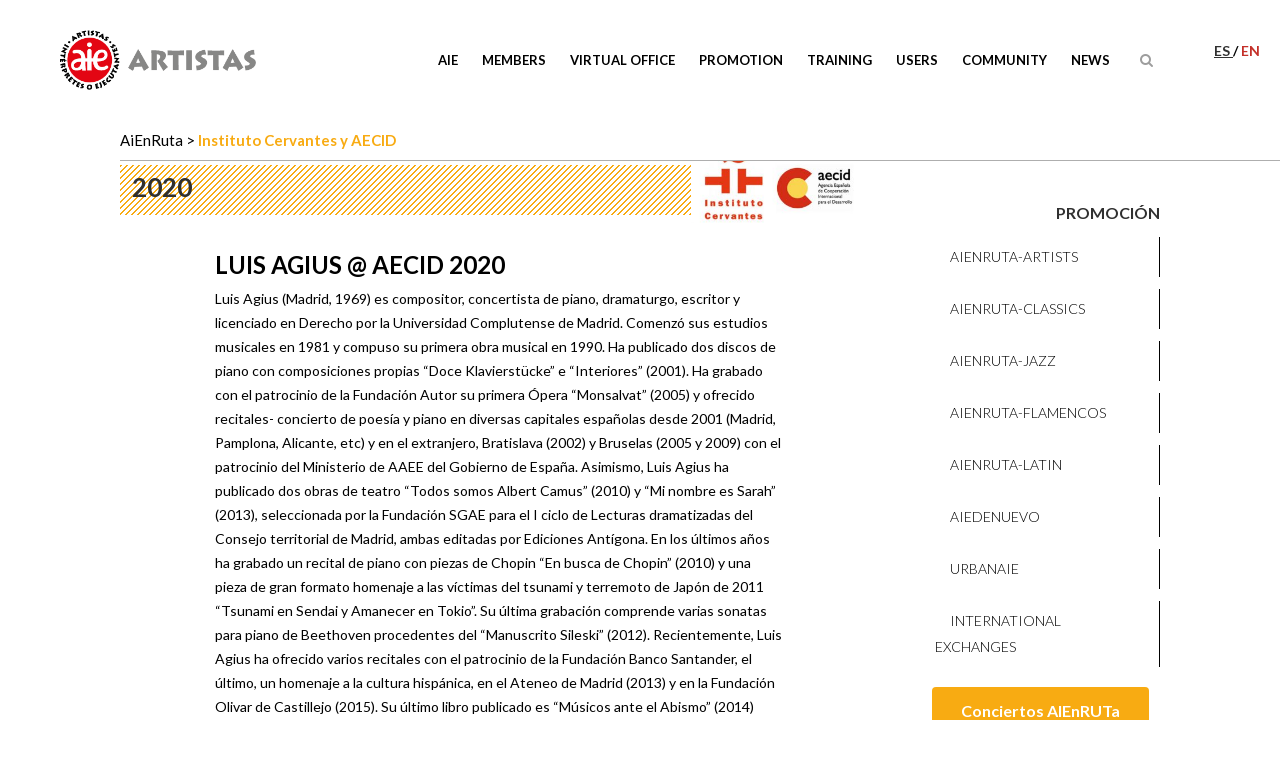

--- FILE ---
content_type: text/html; charset=UTF-8
request_url: https://www.aie.es/artistas/luis-agius-copy/
body_size: 14963
content:

<!DOCTYPE html>
<html lang="es-ES">
<head>
	<meta charset="UTF-8" />
	
	<title>Luis Agius @ AECID 2020 - AIE Sociedad de Artistas Intérpretes o Ejecutantes de España</title><link rel="preload" as="style" href="https://fonts.googleapis.com/css?family=Raleway%3A100%2C200%2C300%2C400%2C500%2C600%2C700%2C800%2C900%2C300italic%2C400italic%7CLato%3A100%2C200%2C300%2C400%2C500%2C600%2C700%2C800%2C900%2C300italic%2C400italic%7CLora%3A100%2C200%2C300%2C400%2C500%2C600%2C700%2C800%2C900%2C300italic%2C400italic%7CLato%3A100%2C300%2Cregular%2C700%2C900%7COpen%20Sans%3A300%7CIndie%20Flower%3Aregular%7COswald%3A300%2Cregular%2C700&#038;subset=latin%2Clatin-ext&#038;display=swap" /><link rel="stylesheet" href="https://fonts.googleapis.com/css?family=Raleway%3A100%2C200%2C300%2C400%2C500%2C600%2C700%2C800%2C900%2C300italic%2C400italic%7CLato%3A100%2C200%2C300%2C400%2C500%2C600%2C700%2C800%2C900%2C300italic%2C400italic%7CLora%3A100%2C200%2C300%2C400%2C500%2C600%2C700%2C800%2C900%2C300italic%2C400italic%7CLato%3A100%2C300%2Cregular%2C700%2C900%7COpen%20Sans%3A300%7CIndie%20Flower%3Aregular%7COswald%3A300%2Cregular%2C700&#038;subset=latin%2Clatin-ext&#038;display=swap" media="print" onload="this.media='all'" /><noscript><link rel="stylesheet" href="https://fonts.googleapis.com/css?family=Raleway%3A100%2C200%2C300%2C400%2C500%2C600%2C700%2C800%2C900%2C300italic%2C400italic%7CLato%3A100%2C200%2C300%2C400%2C500%2C600%2C700%2C800%2C900%2C300italic%2C400italic%7CLora%3A100%2C200%2C300%2C400%2C500%2C600%2C700%2C800%2C900%2C300italic%2C400italic%7CLato%3A100%2C300%2Cregular%2C700%2C900%7COpen%20Sans%3A300%7CIndie%20Flower%3Aregular%7COswald%3A300%2Cregular%2C700&#038;subset=latin%2Clatin-ext&#038;display=swap" /></noscript>

	
			
						<meta name="viewport" content="width=device-width,initial-scale=1,user-scalable=no">
		
	<link rel="profile" href="http://gmpg.org/xfn/11" />
	<link rel="pingback" href="https://www.aie.es/xmlrpc.php" />
	<link rel="shortcut icon" type="image/x-icon" href="https://www.aie.es/wp-content/uploads/favicon-1.ico">
	<link rel="apple-touch-icon" href="https://www.aie.es/wp-content/uploads/favicon-1.ico"/>
	
<meta name='robots' content='index, follow, max-image-preview:large, max-snippet:-1, max-video-preview:-1' />
<link rel="alternate" hreflang="es" href="https://www.aie.es/artistas/luis-agius-copy/" />
<link rel="alternate" hreflang="en" href="https://www.aie.es/en/artistas/luis-agius-copy/" />
<link rel="alternate" hreflang="x-default" href="https://www.aie.es/artistas/luis-agius-copy/" />
<script id="cookieyes" type="text/javascript" src="https://cdn-cookieyes.com/client_data/7abd6eadf8999ec9f0508b9e/script.js"></script>
	<!-- This site is optimized with the Yoast SEO Premium plugin v21.5 (Yoast SEO v21.9.1) - https://yoast.com/wordpress/plugins/seo/ -->
	<link rel="canonical" href="https://www.aie.es/artistas/luis-agius-copy/" />
	<meta property="og:locale" content="es_ES" />
	<meta property="og:type" content="article" />
	<meta property="og:title" content="Luis Agius @ AECID 2020" />
	<meta property="og:url" content="https://www.aie.es/artistas/luis-agius-copy/" />
	<meta property="og:site_name" content="AIE Sociedad de Artistas Intérpretes o Ejecutantes de España" />
	<meta property="article:modified_time" content="2021-06-01T10:00:26+00:00" />
	<meta property="og:image" content="https://www.aie.es/wp-content/uploads/LuisAgius.jpg" />
	<meta property="og:image:width" content="1353" />
	<meta property="og:image:height" content="1804" />
	<meta property="og:image:type" content="image/jpeg" />
	<meta name="twitter:card" content="summary_large_image" />
	<script type="application/ld+json" class="yoast-schema-graph">{"@context":"https://schema.org","@graph":[{"@type":"WebPage","@id":"https://www.aie.es/artistas/luis-agius-copy/","url":"https://www.aie.es/artistas/luis-agius-copy/","name":"Luis Agius @ AECID 2020 - AIE Sociedad de Artistas Intérpretes o Ejecutantes de España","isPartOf":{"@id":"https://www.aie.es/#website"},"primaryImageOfPage":{"@id":"https://www.aie.es/artistas/luis-agius-copy/#primaryimage"},"image":{"@id":"https://www.aie.es/artistas/luis-agius-copy/#primaryimage"},"thumbnailUrl":"https://www.aie.es/wp-content/uploads/LuisAgius.jpg","datePublished":"2021-03-02T16:47:58+00:00","dateModified":"2021-06-01T10:00:26+00:00","breadcrumb":{"@id":"https://www.aie.es/artistas/luis-agius-copy/#breadcrumb"},"inLanguage":"es","potentialAction":[{"@type":"ReadAction","target":["https://www.aie.es/artistas/luis-agius-copy/"]}]},{"@type":"ImageObject","inLanguage":"es","@id":"https://www.aie.es/artistas/luis-agius-copy/#primaryimage","url":"https://www.aie.es/wp-content/uploads/LuisAgius.jpg","contentUrl":"https://www.aie.es/wp-content/uploads/LuisAgius.jpg","width":1353,"height":1804},{"@type":"BreadcrumbList","@id":"https://www.aie.es/artistas/luis-agius-copy/#breadcrumb","itemListElement":[{"@type":"ListItem","position":1,"name":"Portada","item":"https://www.aie.es/"},{"@type":"ListItem","position":2,"name":"Artistas","item":"https://www.aie.es/artistas/"},{"@type":"ListItem","position":3,"name":"Luis Agius @ AECID 2020"}]},{"@type":"WebSite","@id":"https://www.aie.es/#website","url":"https://www.aie.es/","name":"AIE Sociedad de Artistas Intérpretes o Ejecutantes de España","description":"Entidad de gestión de derechos de propiedad intelectual","potentialAction":[{"@type":"SearchAction","target":{"@type":"EntryPoint","urlTemplate":"https://www.aie.es/?s={search_term_string}"},"query-input":"required name=search_term_string"}],"inLanguage":"es"}]}</script>
	<!-- / Yoast SEO Premium plugin. -->


<link rel='dns-prefetch' href='//widgetlogic.org' />
<link rel='dns-prefetch' href='//www.googletagmanager.com' />
<link rel='dns-prefetch' href='//fonts.googleapis.com' />
<link href='https://fonts.gstatic.com' crossorigin rel='preconnect' />
<link rel="alternate" type="application/rss+xml" title="AIE Sociedad de Artistas Intérpretes o Ejecutantes de España &raquo; Feed" href="https://www.aie.es/feed/" />
<style id='wp-emoji-styles-inline-css' type='text/css'>

	img.wp-smiley, img.emoji {
		display: inline !important;
		border: none !important;
		box-shadow: none !important;
		height: 1em !important;
		width: 1em !important;
		margin: 0 0.07em !important;
		vertical-align: -0.1em !important;
		background: none !important;
		padding: 0 !important;
	}
</style>
<link rel='stylesheet' id='wp-block-library-css' href='https://www.aie.es/wp-includes/css/dist/block-library/style.min.css?ver=6.4.5' type='text/css' media='all' />
<link rel='stylesheet' id='block-widget-css' href='https://www.aie.es/wp-content/plugins/widget-logic/block_widget/css/widget.css?ver=1768277006' type='text/css' media='all' />
<style id='classic-theme-styles-inline-css' type='text/css'>
/*! This file is auto-generated */
.wp-block-button__link{color:#fff;background-color:#32373c;border-radius:9999px;box-shadow:none;text-decoration:none;padding:calc(.667em + 2px) calc(1.333em + 2px);font-size:1.125em}.wp-block-file__button{background:#32373c;color:#fff;text-decoration:none}
</style>
<style id='global-styles-inline-css' type='text/css'>
body{--wp--preset--color--black: #000000;--wp--preset--color--cyan-bluish-gray: #abb8c3;--wp--preset--color--white: #ffffff;--wp--preset--color--pale-pink: #f78da7;--wp--preset--color--vivid-red: #cf2e2e;--wp--preset--color--luminous-vivid-orange: #ff6900;--wp--preset--color--luminous-vivid-amber: #fcb900;--wp--preset--color--light-green-cyan: #7bdcb5;--wp--preset--color--vivid-green-cyan: #00d084;--wp--preset--color--pale-cyan-blue: #8ed1fc;--wp--preset--color--vivid-cyan-blue: #0693e3;--wp--preset--color--vivid-purple: #9b51e0;--wp--preset--gradient--vivid-cyan-blue-to-vivid-purple: linear-gradient(135deg,rgba(6,147,227,1) 0%,rgb(155,81,224) 100%);--wp--preset--gradient--light-green-cyan-to-vivid-green-cyan: linear-gradient(135deg,rgb(122,220,180) 0%,rgb(0,208,130) 100%);--wp--preset--gradient--luminous-vivid-amber-to-luminous-vivid-orange: linear-gradient(135deg,rgba(252,185,0,1) 0%,rgba(255,105,0,1) 100%);--wp--preset--gradient--luminous-vivid-orange-to-vivid-red: linear-gradient(135deg,rgba(255,105,0,1) 0%,rgb(207,46,46) 100%);--wp--preset--gradient--very-light-gray-to-cyan-bluish-gray: linear-gradient(135deg,rgb(238,238,238) 0%,rgb(169,184,195) 100%);--wp--preset--gradient--cool-to-warm-spectrum: linear-gradient(135deg,rgb(74,234,220) 0%,rgb(151,120,209) 20%,rgb(207,42,186) 40%,rgb(238,44,130) 60%,rgb(251,105,98) 80%,rgb(254,248,76) 100%);--wp--preset--gradient--blush-light-purple: linear-gradient(135deg,rgb(255,206,236) 0%,rgb(152,150,240) 100%);--wp--preset--gradient--blush-bordeaux: linear-gradient(135deg,rgb(254,205,165) 0%,rgb(254,45,45) 50%,rgb(107,0,62) 100%);--wp--preset--gradient--luminous-dusk: linear-gradient(135deg,rgb(255,203,112) 0%,rgb(199,81,192) 50%,rgb(65,88,208) 100%);--wp--preset--gradient--pale-ocean: linear-gradient(135deg,rgb(255,245,203) 0%,rgb(182,227,212) 50%,rgb(51,167,181) 100%);--wp--preset--gradient--electric-grass: linear-gradient(135deg,rgb(202,248,128) 0%,rgb(113,206,126) 100%);--wp--preset--gradient--midnight: linear-gradient(135deg,rgb(2,3,129) 0%,rgb(40,116,252) 100%);--wp--preset--font-size--small: 13px;--wp--preset--font-size--medium: 20px;--wp--preset--font-size--large: 36px;--wp--preset--font-size--x-large: 42px;--wp--preset--spacing--20: 0.44rem;--wp--preset--spacing--30: 0.67rem;--wp--preset--spacing--40: 1rem;--wp--preset--spacing--50: 1.5rem;--wp--preset--spacing--60: 2.25rem;--wp--preset--spacing--70: 3.38rem;--wp--preset--spacing--80: 5.06rem;--wp--preset--shadow--natural: 6px 6px 9px rgba(0, 0, 0, 0.2);--wp--preset--shadow--deep: 12px 12px 50px rgba(0, 0, 0, 0.4);--wp--preset--shadow--sharp: 6px 6px 0px rgba(0, 0, 0, 0.2);--wp--preset--shadow--outlined: 6px 6px 0px -3px rgba(255, 255, 255, 1), 6px 6px rgba(0, 0, 0, 1);--wp--preset--shadow--crisp: 6px 6px 0px rgba(0, 0, 0, 1);}:where(.is-layout-flex){gap: 0.5em;}:where(.is-layout-grid){gap: 0.5em;}body .is-layout-flow > .alignleft{float: left;margin-inline-start: 0;margin-inline-end: 2em;}body .is-layout-flow > .alignright{float: right;margin-inline-start: 2em;margin-inline-end: 0;}body .is-layout-flow > .aligncenter{margin-left: auto !important;margin-right: auto !important;}body .is-layout-constrained > .alignleft{float: left;margin-inline-start: 0;margin-inline-end: 2em;}body .is-layout-constrained > .alignright{float: right;margin-inline-start: 2em;margin-inline-end: 0;}body .is-layout-constrained > .aligncenter{margin-left: auto !important;margin-right: auto !important;}body .is-layout-constrained > :where(:not(.alignleft):not(.alignright):not(.alignfull)){max-width: var(--wp--style--global--content-size);margin-left: auto !important;margin-right: auto !important;}body .is-layout-constrained > .alignwide{max-width: var(--wp--style--global--wide-size);}body .is-layout-flex{display: flex;}body .is-layout-flex{flex-wrap: wrap;align-items: center;}body .is-layout-flex > *{margin: 0;}body .is-layout-grid{display: grid;}body .is-layout-grid > *{margin: 0;}:where(.wp-block-columns.is-layout-flex){gap: 2em;}:where(.wp-block-columns.is-layout-grid){gap: 2em;}:where(.wp-block-post-template.is-layout-flex){gap: 1.25em;}:where(.wp-block-post-template.is-layout-grid){gap: 1.25em;}.has-black-color{color: var(--wp--preset--color--black) !important;}.has-cyan-bluish-gray-color{color: var(--wp--preset--color--cyan-bluish-gray) !important;}.has-white-color{color: var(--wp--preset--color--white) !important;}.has-pale-pink-color{color: var(--wp--preset--color--pale-pink) !important;}.has-vivid-red-color{color: var(--wp--preset--color--vivid-red) !important;}.has-luminous-vivid-orange-color{color: var(--wp--preset--color--luminous-vivid-orange) !important;}.has-luminous-vivid-amber-color{color: var(--wp--preset--color--luminous-vivid-amber) !important;}.has-light-green-cyan-color{color: var(--wp--preset--color--light-green-cyan) !important;}.has-vivid-green-cyan-color{color: var(--wp--preset--color--vivid-green-cyan) !important;}.has-pale-cyan-blue-color{color: var(--wp--preset--color--pale-cyan-blue) !important;}.has-vivid-cyan-blue-color{color: var(--wp--preset--color--vivid-cyan-blue) !important;}.has-vivid-purple-color{color: var(--wp--preset--color--vivid-purple) !important;}.has-black-background-color{background-color: var(--wp--preset--color--black) !important;}.has-cyan-bluish-gray-background-color{background-color: var(--wp--preset--color--cyan-bluish-gray) !important;}.has-white-background-color{background-color: var(--wp--preset--color--white) !important;}.has-pale-pink-background-color{background-color: var(--wp--preset--color--pale-pink) !important;}.has-vivid-red-background-color{background-color: var(--wp--preset--color--vivid-red) !important;}.has-luminous-vivid-orange-background-color{background-color: var(--wp--preset--color--luminous-vivid-orange) !important;}.has-luminous-vivid-amber-background-color{background-color: var(--wp--preset--color--luminous-vivid-amber) !important;}.has-light-green-cyan-background-color{background-color: var(--wp--preset--color--light-green-cyan) !important;}.has-vivid-green-cyan-background-color{background-color: var(--wp--preset--color--vivid-green-cyan) !important;}.has-pale-cyan-blue-background-color{background-color: var(--wp--preset--color--pale-cyan-blue) !important;}.has-vivid-cyan-blue-background-color{background-color: var(--wp--preset--color--vivid-cyan-blue) !important;}.has-vivid-purple-background-color{background-color: var(--wp--preset--color--vivid-purple) !important;}.has-black-border-color{border-color: var(--wp--preset--color--black) !important;}.has-cyan-bluish-gray-border-color{border-color: var(--wp--preset--color--cyan-bluish-gray) !important;}.has-white-border-color{border-color: var(--wp--preset--color--white) !important;}.has-pale-pink-border-color{border-color: var(--wp--preset--color--pale-pink) !important;}.has-vivid-red-border-color{border-color: var(--wp--preset--color--vivid-red) !important;}.has-luminous-vivid-orange-border-color{border-color: var(--wp--preset--color--luminous-vivid-orange) !important;}.has-luminous-vivid-amber-border-color{border-color: var(--wp--preset--color--luminous-vivid-amber) !important;}.has-light-green-cyan-border-color{border-color: var(--wp--preset--color--light-green-cyan) !important;}.has-vivid-green-cyan-border-color{border-color: var(--wp--preset--color--vivid-green-cyan) !important;}.has-pale-cyan-blue-border-color{border-color: var(--wp--preset--color--pale-cyan-blue) !important;}.has-vivid-cyan-blue-border-color{border-color: var(--wp--preset--color--vivid-cyan-blue) !important;}.has-vivid-purple-border-color{border-color: var(--wp--preset--color--vivid-purple) !important;}.has-vivid-cyan-blue-to-vivid-purple-gradient-background{background: var(--wp--preset--gradient--vivid-cyan-blue-to-vivid-purple) !important;}.has-light-green-cyan-to-vivid-green-cyan-gradient-background{background: var(--wp--preset--gradient--light-green-cyan-to-vivid-green-cyan) !important;}.has-luminous-vivid-amber-to-luminous-vivid-orange-gradient-background{background: var(--wp--preset--gradient--luminous-vivid-amber-to-luminous-vivid-orange) !important;}.has-luminous-vivid-orange-to-vivid-red-gradient-background{background: var(--wp--preset--gradient--luminous-vivid-orange-to-vivid-red) !important;}.has-very-light-gray-to-cyan-bluish-gray-gradient-background{background: var(--wp--preset--gradient--very-light-gray-to-cyan-bluish-gray) !important;}.has-cool-to-warm-spectrum-gradient-background{background: var(--wp--preset--gradient--cool-to-warm-spectrum) !important;}.has-blush-light-purple-gradient-background{background: var(--wp--preset--gradient--blush-light-purple) !important;}.has-blush-bordeaux-gradient-background{background: var(--wp--preset--gradient--blush-bordeaux) !important;}.has-luminous-dusk-gradient-background{background: var(--wp--preset--gradient--luminous-dusk) !important;}.has-pale-ocean-gradient-background{background: var(--wp--preset--gradient--pale-ocean) !important;}.has-electric-grass-gradient-background{background: var(--wp--preset--gradient--electric-grass) !important;}.has-midnight-gradient-background{background: var(--wp--preset--gradient--midnight) !important;}.has-small-font-size{font-size: var(--wp--preset--font-size--small) !important;}.has-medium-font-size{font-size: var(--wp--preset--font-size--medium) !important;}.has-large-font-size{font-size: var(--wp--preset--font-size--large) !important;}.has-x-large-font-size{font-size: var(--wp--preset--font-size--x-large) !important;}
.wp-block-navigation a:where(:not(.wp-element-button)){color: inherit;}
:where(.wp-block-post-template.is-layout-flex){gap: 1.25em;}:where(.wp-block-post-template.is-layout-grid){gap: 1.25em;}
:where(.wp-block-columns.is-layout-flex){gap: 2em;}:where(.wp-block-columns.is-layout-grid){gap: 2em;}
.wp-block-pullquote{font-size: 1.5em;line-height: 1.6;}
</style>
<link rel='stylesheet' id='layerslider-css' href='https://www.aie.es/wp-content/plugins/LayerSlider/static/css/layerslider.css?ver=5.6.9' type='text/css' media='all' />
<link rel='stylesheet' id='ls-user-css' href='https://www.aie.es/wp-content/uploads/layerslider.custom.css?ver=5.6.9' type='text/css' media='all' />

<link rel='stylesheet' id='contact-form-7-css' href='https://www.aie.es/wp-content/plugins/contact-form-7/includes/css/styles.css?ver=5.8.1' type='text/css' media='all' />
<link rel='stylesheet' id='cf7msm_styles-css' href='https://www.aie.es/wp-content/plugins/contact-form-7-multi-step-module/resources/cf7msm.css?ver=4.5' type='text/css' media='all' />
<link rel='stylesheet' id='default_style-css' href='https://www.aie.es/wp-content/themes/bridge/style.css?ver=6.4.5' type='text/css' media='all' />
<link rel='stylesheet' id='qode_font_awesome-css' href='https://www.aie.es/wp-content/themes/bridge/css/font-awesome/css/font-awesome.min.css?ver=6.4.5' type='text/css' media='all' />
<link rel='stylesheet' id='qode_font_elegant-css' href='https://www.aie.es/wp-content/themes/bridge/css/elegant-icons/style.min.css?ver=6.4.5' type='text/css' media='all' />
<link rel='stylesheet' id='qode_linea_icons-css' href='https://www.aie.es/wp-content/themes/bridge/css/linea-icons/style.css?ver=6.4.5' type='text/css' media='all' />
<link rel='stylesheet' id='stylesheet-css' href='https://www.aie.es/wp-content/themes/bridge/css/stylesheet.min.css?ver=6.4.5' type='text/css' media='all' />
<link rel='stylesheet' id='qode_print-css' href='https://www.aie.es/wp-content/themes/bridge/css/print.css?ver=6.4.5' type='text/css' media='all' />
<link rel='stylesheet' id='mac_stylesheet-css' href='https://www.aie.es/wp-content/themes/bridge/css/mac_stylesheet.css?ver=6.4.5' type='text/css' media='all' />
<link rel='stylesheet' id='webkit-css' href='https://www.aie.es/wp-content/themes/bridge/css/webkit_stylesheet.css?ver=6.4.5' type='text/css' media='all' />
<link rel='stylesheet' id='style_dynamic-css' href='https://www.aie.es/wp-content/themes/bridge/css/style_dynamic.css?ver=1768248924' type='text/css' media='all' />
<link rel='stylesheet' id='responsive-css' href='https://www.aie.es/wp-content/themes/bridge/css/responsive.min.css?ver=6.4.5' type='text/css' media='all' />
<link rel='stylesheet' id='style_dynamic_responsive-css' href='https://www.aie.es/wp-content/themes/bridge/css/style_dynamic_responsive.css?ver=1768248924' type='text/css' media='all' />
<link rel='stylesheet' id='js_composer_front-css' href='https://www.aie.es/wp-content/plugins/js_composer/assets/css/js_composer.min.css?ver=8.0.1' type='text/css' media='all' />
<link rel='stylesheet' id='custom_css-css' href='https://www.aie.es/wp-content/themes/bridge/css/custom_css.css?ver=1768248924' type='text/css' media='all' />
<link rel='stylesheet' id='childstyle-css' href='https://www.aie.es/wp-content/themes/aie/style.css?ver=6.4.5' type='text/css' media='all' />
<link rel='stylesheet' id='hm_custom_css-css' href='https://www.aie.es/wp-content/uploads/hm_custom_css_js/custom.css?ver=1699355066' type='text/css' media='all' />
<!--n2css--><script type="text/javascript" src="https://www.aie.es/wp-content/plugins/LayerSlider/static/js/greensock.js?ver=1.11.8" id="greensock-js"></script>
<script type="text/javascript" src="https://www.aie.es/wp-includes/js/jquery/jquery.min.js?ver=3.7.1" id="jquery-core-js"></script>
<script type="text/javascript" src="https://www.aie.es/wp-includes/js/jquery/jquery-migrate.min.js?ver=3.4.1" id="jquery-migrate-js"></script>
<script type="text/javascript" id="layerslider-js-extra">
/* <![CDATA[ */
var LS_Meta = {"v":"5.6.9"};
/* ]]> */
</script>
<script type="text/javascript" src="https://www.aie.es/wp-content/plugins/LayerSlider/static/js/layerslider.kreaturamedia.jquery.js?ver=5.6.9" id="layerslider-js"></script>
<script type="text/javascript" src="https://www.aie.es/wp-content/plugins/LayerSlider/static/js/layerslider.transitions.js?ver=5.6.9" id="layerslider-transitions-js"></script>
<script type="text/javascript" id="wpml-browser-redirect-js-extra">
/* <![CDATA[ */
var wpml_browser_redirect_params = {"pageLanguage":"es","languageUrls":{"es_es":"https:\/\/www.aie.es\/artistas\/luis-agius-copy\/","es":"https:\/\/www.aie.es\/artistas\/luis-agius-copy\/","en_us":"https:\/\/www.aie.es\/en\/artistas\/luis-agius-copy\/","en":"https:\/\/www.aie.es\/en\/artistas\/luis-agius-copy\/","us":"https:\/\/www.aie.es\/en\/artistas\/luis-agius-copy\/"},"cookie":{"name":"_icl_visitor_lang_js","domain":"www.aie.es","path":"\/","expiration":24}};
/* ]]> */
</script>
<script type="text/javascript" src="https://www.aie.es/wp-content/plugins/sitepress-multilingual-cms/dist/js/browser-redirect/app.js?ver=486900" id="wpml-browser-redirect-js"></script>
<script type="text/javascript" src="https://www.aie.es/wp-content/themes/aie/js/scripts.js?ver=6.4.5" id="childscript-js"></script>
<script type="text/javascript" src="https://www.aie.es/wp-content/themes/aie/js/default.js?ver=6.4.5" id="aie-js-js"></script>

<!-- Fragmento de código de Google Analytics añadido por Site Kit -->
<script type="text/javascript" src="https://www.googletagmanager.com/gtag/js?id=GT-TWD28XZ" id="google_gtagjs-js" async></script>
<script type="text/javascript" id="google_gtagjs-js-after">
/* <![CDATA[ */
window.dataLayer = window.dataLayer || [];function gtag(){dataLayer.push(arguments);}
gtag('set', 'linker', {"domains":["www.aie.es"]} );
gtag("js", new Date());
gtag("set", "developer_id.dZTNiMT", true);
gtag("config", "GT-TWD28XZ");
/* ]]> */
</script>

<!-- Final del fragmento de código de Google Analytics añadido por Site Kit -->
<script type="text/javascript" src="https://www.aie.es/wp-content/uploads/hm_custom_css_js/custom.js?ver=1604604527" id="hm_custom_js-js"></script>
<script></script><meta name="generator" content="Powered by LayerSlider 5.6.9 - Multi-Purpose, Responsive, Parallax, Mobile-Friendly Slider Plugin for WordPress." />
<!-- LayerSlider updates and docs at: https://kreaturamedia.com/layerslider-responsive-wordpress-slider-plugin/ -->
<link rel="https://api.w.org/" href="https://www.aie.es/wp-json/" /><link rel="EditURI" type="application/rsd+xml" title="RSD" href="https://www.aie.es/xmlrpc.php?rsd" />
<meta name="generator" content="WordPress 6.4.5" />
<link rel='shortlink' href='https://www.aie.es/?p=34797' />
<link rel="alternate" type="application/json+oembed" href="https://www.aie.es/wp-json/oembed/1.0/embed?url=https%3A%2F%2Fwww.aie.es%2Fartistas%2Fluis-agius-copy%2F" />
<link rel="alternate" type="text/xml+oembed" href="https://www.aie.es/wp-json/oembed/1.0/embed?url=https%3A%2F%2Fwww.aie.es%2Fartistas%2Fluis-agius-copy%2F&#038;format=xml" />
<meta name="generator" content="WPML ver:4.8.6 stt:1,2;" />
<meta name="generator" content="Site Kit by Google 1.119.0" />		<script>
			document.documentElement.className = document.documentElement.className.replace( 'no-js', 'js' );
		</script>
				<style>
			.no-js img.lazyload { display: none; }
			figure.wp-block-image img.lazyloading { min-width: 150px; }
							.lazyload, .lazyloading { opacity: 0; }
				.lazyloaded {
					opacity: 1;
					transition: opacity 400ms;
					transition-delay: 0ms;
				}
					</style>
		<meta name="google-site-verification" content="huaX3Jsf2-8igpG6IhKKJBDxh3owbwhoVoq8us94vBM"><meta name="generator" content="Powered by WPBakery Page Builder - drag and drop page builder for WordPress."/>
		<style type="text/css" id="wp-custom-css">
			.filtro_p .programas a.urbanaie,
.concierto .sala p.en_ruta.urbanaie {
    background-color: #164ef7;
}
.conciertos h3.urbanaie span {
	color: #164ef7;
}
.conciertos h3.urbanaie {
    background-image: url('https://www.aie.es/wp-content/themes/aie/img/stripe-de_nuevo.png');
}

.seccion.hidden {
    display: none;
}

.q_logo a { height: 75px !important; }
		</style>
		<noscript><style> .wpb_animate_when_almost_visible { opacity: 1; }</style></noscript>	<!-- Meta Pixel Code -->
<script>
!function(f,b,e,v,n,t,s)
{if(f.fbq)return;n=f.fbq=function(){n.callMethod?
n.callMethod.apply(n,arguments):n.queue.push(arguments)};
if(!f._fbq)f._fbq=n;n.push=n;n.loaded=!0;n.version='2.0';
n.queue=[];t=b.createElement(e);t.async=!0;
t.src=v;s=b.getElementsByTagName(e)[0];
s.parentNode.insertBefore(t,s)}(window, document,'script',
'https://connect.facebook.net/en_US/fbevents.js');
fbq('init', '625246908605940');
fbq('track', 'PageView');
</script>
<noscript><img height="1" width="1" style="display:none"
src="https://www.facebook.com/tr?id=625246908605940&ev=PageView&noscript=1"
/></noscript>
<!-- End Meta Pixel Code -->
</head>

<body class="artista-template-default single single-artista postid-34797 chrome osx  qode-child-theme-ver-1.0.0 qode-theme-ver-9.2 wpb-js-composer js-comp-ver-8.0.1 vc_responsive" itemscope itemtype="http://schema.org/WebPage">
<script>(function(d, s, id) {
  var js, fjs = d.getElementsByTagName(s)[0];
  if (d.getElementById(id)) return;
  js = d.createElement(s); js.id = id;
  js.src = "//connect.facebook.net/es_ES/sdk.js#xfbml=1&version=v2.8";
  fjs.parentNode.insertBefore(js, fjs);
}(document, 'script', 'facebook-jssdk'));</script>

						<div class="wrapper">
	<div class="wrapper_inner">
	<!-- Google Analytics start -->
		<!-- Google Analytics end -->

	


<header class=" scroll_header_top_area  fixed scrolled_not_transparent page_header">
    <div class="header_inner clearfix">

		
					<form role="search" action="https://www.aie.es/" class="qode_search_form_2" method="get">
			<input type="hidden" name="b" value="1">
								<div class="container">
					<div class="container_inner clearfix">
                    					 						<div class="form_holder_outer">
							<div class="form_holder">
								<input type="text" placeholder="Buscar" name="s" class="qode_search_field" autocomplete="off" />
								<button type="submit" value="Search">Buscar</button>
								
								<div class="qode_search_close">
										<a href="#">
                                            <i class="qode_icon_font_awesome fa fa-times " ></i>										</a>
								</div>

							</div>
						</div>
						                        					</div>
				</div>
						</form>

				
		<div class="header_top_bottom_holder">
		<div class="header_bottom clearfix" style='' >
		    				<div class="container">
					<div class="container_inner clearfix">
					
											<ul id="language-list">
														<li  class="active">
								es																</li>
														<li >
																<a href="https://www.aie.es/en/artistas/luis-agius-copy/">en								</a>								</li>
												</ul>
										
					
                    			                					<div class="header_inner_left">
                        													<div class="mobile_menu_button">
                                <span>
                                    <i class="qode_icon_font_awesome fa fa-bars " ></i>                                </span>
                            </div>
												<div class="logo_wrapper">
                            							<div class="q_logo">
								<a itemprop="url" href="https://www.aie.es/">
									<img itemprop="image"   alt="Logo" data-src="https://www.aie.es/wp-content/uploads/logo-AIE.png" class="normal lazyload" src="[data-uri]" /><noscript><img itemprop="image" class="normal" src="https://www.aie.es/wp-content/uploads/logo-AIE.png" alt="Logo"/></noscript>
									<img itemprop="image"   alt="Logo" data-src="https://www.aie.es/wp-content/themes/bridge/img/logo_white.png" class="light lazyload" src="[data-uri]" /><noscript><img itemprop="image" class="light" src="https://www.aie.es/wp-content/themes/bridge/img/logo_white.png" alt="Logo"/></noscript>
									<img itemprop="image"   alt="Logo" data-src="https://www.aie.es/wp-content/uploads/logo-AIE.png" class="dark lazyload" src="[data-uri]" /><noscript><img itemprop="image" class="dark" src="https://www.aie.es/wp-content/uploads/logo-AIE.png" alt="Logo"/></noscript>
									<img itemprop="image"   alt="Logo" data-src="https://www.aie.es/wp-content/uploads/logo-AIE.png" class="sticky lazyload" src="[data-uri]" /><noscript><img itemprop="image" class="sticky" src="https://www.aie.es/wp-content/uploads/logo-AIE.png" alt="Logo"/></noscript>
									<img itemprop="image"   alt="Logo" data-src="https://www.aie.es/wp-content/uploads/logo-AIE.png" class="mobile lazyload" src="[data-uri]" /><noscript><img itemprop="image" class="mobile" src="https://www.aie.es/wp-content/uploads/logo-AIE.png" alt="Logo"/></noscript>
																	</a>
							</div>
                            						</div>
                                                					</div>
                    					                                                							<div class="header_inner_right">
                                <div class="side_menu_button_wrapper right">
																		                                    <div class="side_menu_button">
									
																					<a class="search_button search_slides_from_header_bottom normal" href="javascript:void(0)">
                                                <i class="qode_icon_font_awesome fa fa-search " ></i>											</a>
								
																					                                                                                                                    </div>
                                </div>
							</div>
												
						
						<nav class="main_menu drop_down right">
						<ul id="menu-principal" class=""><li id="nav-menu-item-15460" class="menu-item menu-item-type-post_type menu-item-object-page menu-item-has-children  has_sub narrow"><a href="https://www.aie.es/aie/" class=" no_link" style="cursor: default;" onclick="JavaScript: return false;"><i class="menu_icon blank fa"></i><span>AIE</span><span class="plus"></span></a>
<div class="second"><div class="inner"><ul>
	<li id="nav-menu-item-15636" class="menu-item menu-item-type-post_type menu-item-object-page "><a href="https://www.aie.es/aie/que-es-aie/" class=""><i class="menu_icon blank fa"></i><span>Sobre AIE</span><span class="plus"></span></a></li>
	<li id="nav-menu-item-15637" class="menu-item menu-item-type-post_type menu-item-object-page "><a href="https://www.aie.es/aie/objetivos/" class=""><i class="menu_icon blank fa"></i><span>AIE Objetivos</span><span class="plus"></span></a></li>
	<li id="nav-menu-item-15638" class="menu-item menu-item-type-post_type menu-item-object-page "><a href="https://www.aie.es/aie/actividades/" class=""><i class="menu_icon blank fa"></i><span>AIE Actividades</span><span class="plus"></span></a></li>
	<li id="nav-menu-item-15639" class="menu-item menu-item-type-post_type menu-item-object-page "><a href="https://www.aie.es/aie/organizacion/" class=""><i class="menu_icon blank fa"></i><span>Organización</span><span class="plus"></span></a></li>
	<li id="nav-menu-item-15641" class="menu-item menu-item-type-post_type menu-item-object-page "><a href="https://www.aie.es/aie/estatutos-y-otros/" class=""><i class="menu_icon blank fa"></i><span>Estatutos y otros documentos</span><span class="plus"></span></a></li>
	<li id="nav-menu-item-15642" class="menu-item menu-item-type-post_type menu-item-object-page "><a href="https://www.aie.es/aie/contacto/" class=""><i class="menu_icon blank fa"></i><span>Contacto</span><span class="plus"></span></a></li>
</ul></div></div>
</li>
<li id="nav-menu-item-15467" class="menu-item menu-item-type-post_type menu-item-object-page menu-item-has-children  has_sub narrow"><a href="https://www.aie.es/socios/" class=" no_link" style="cursor: default;" onclick="JavaScript: return false;"><i class="menu_icon blank fa"></i><span>Socios</span><span class="plus"></span></a>
<div class="second"><div class="inner"><ul>
	<li id="nav-menu-item-15667" class="menu-item menu-item-type-post_type menu-item-object-page "><a href="https://www.aie.es/socios/hazte-socio/" class=""><i class="menu_icon blank fa"></i><span>Hazte socio</span><span class="plus"></span></a></li>
	<li id="nav-menu-item-15666" class="menu-item menu-item-type-post_type menu-item-object-page "><a href="https://www.aie.es/socios/ventajas-de-ser-socio/" class=""><i class="menu_icon blank fa"></i><span>Ventajas de ser socio</span><span class="plus"></span></a></li>
	<li id="nav-menu-item-18076" class="menu-item menu-item-type-post_type menu-item-object-page "><a href="https://www.aie.es/socios/asistencia-ayudas/" class=""><i class="menu_icon blank fa"></i><span>Asistencia, seguros y ayudas</span><span class="plus"></span></a></li>
	<li id="nav-menu-item-15668" class="menu-item menu-item-type-post_type menu-item-object-page "><a href="https://www.aie.es/socios/ayudas-a-proyectos-musicales/" class=""><i class="menu_icon blank fa"></i><span>Ayudas a proyectos musicales</span><span class="plus"></span></a></li>
	<li id="nav-menu-item-20112" class="menu-item menu-item-type-custom menu-item-object-custom "><a target="_blank" href="https://perfiles.aie.es/perfilweb" class=""><i class="menu_icon blank fa"></i><span>Fijaciones no identificadas o localizadas</span><span class="plus"></span></a></li>
</ul></div></div>
</li>
<li id="nav-menu-item-16777" class="menu-item menu-item-type-custom menu-item-object-custom  narrow"><a target="_blank" href="https://oficinavirtual.aie.es" class=""><i class="menu_icon blank fa"></i><span>Oficina virtual</span><span class="plus"></span></a></li>
<li id="nav-menu-item-15466" class="menu-item menu-item-type-post_type menu-item-object-page menu-item-has-children  has_sub narrow"><a href="https://www.aie.es/promocion/" class=" no_link" style="cursor: default;" onclick="JavaScript: return false;"><i class="menu_icon blank fa"></i><span>Promoción</span><span class="plus"></span></a>
<div class="second"><div class="inner"><ul>
	<li id="nav-menu-item-15623" class="menu-item menu-item-type-post_type menu-item-object-page "><a href="https://www.aie.es/promocion/aienruta-artistas/" class=""><i class="menu_icon blank fa"></i><span>AIEnRUTa-Artistas</span><span class="plus"></span></a></li>
	<li id="nav-menu-item-15624" class="menu-item menu-item-type-post_type menu-item-object-page "><a href="https://www.aie.es/promocion/aienruta-clasicos/" class=""><i class="menu_icon blank fa"></i><span>AIEnRUTa-Clásicos</span><span class="plus"></span></a></li>
	<li id="nav-menu-item-15625" class="menu-item menu-item-type-post_type menu-item-object-page "><a href="https://www.aie.es/promocion/aienruta-jazz/" class=""><i class="menu_icon blank fa"></i><span>AIEnRUTa-Jazz</span><span class="plus"></span></a></li>
	<li id="nav-menu-item-15626" class="menu-item menu-item-type-post_type menu-item-object-page "><a href="https://www.aie.es/promocion/aienruta-flamencos/" class=""><i class="menu_icon blank fa"></i><span>AIEnRUTa-Flamencos</span><span class="plus"></span></a></li>
	<li id="nav-menu-item-17019" class="menu-item menu-item-type-post_type menu-item-object-page "><a href="https://www.aie.es/promocion/aienruta-latinos/" class=""><i class="menu_icon blank fa"></i><span>AIEnRUTa-Latinos</span><span class="plus"></span></a></li>
	<li id="nav-menu-item-44487" class="menu-item menu-item-type-post_type menu-item-object-page "><a href="https://www.aie.es/promocion/urbanaie/" class=""><i class="menu_icon blank fa"></i><span>Urbanaie</span><span class="plus"></span></a></li>
	<li id="nav-menu-item-16897" class="menu-item menu-item-type-post_type menu-item-object-page "><a href="https://www.aie.es/promocion/aie-de-nuevo/" class=""><i class="menu_icon blank fa"></i><span>AIEDeNuevo</span><span class="plus"></span></a></li>
	<li id="nav-menu-item-16898" class="menu-item menu-item-type-post_type menu-item-object-page "><a href="https://www.aie.es/promocion/internacional/" class=""><i class="menu_icon blank fa"></i><span>Internacional</span><span class="plus"></span></a></li>
	<li id="nav-menu-item-28445" class="menu-item menu-item-type-post_type_archive menu-item-object-concierto "><a href="https://www.aie.es/promocion/conciertos/" class=""><i class="menu_icon blank fa"></i><span>Conciertos AIEnRUTa</span><span class="plus"></span></a></li>
</ul></div></div>
</li>
<li id="nav-menu-item-15463" class="menu-item menu-item-type-post_type menu-item-object-page menu-item-has-children  has_sub narrow"><a href="https://www.aie.es/formacion/" class=" no_link" style="cursor: default;" onclick="JavaScript: return false;"><i class="menu_icon blank fa"></i><span>Formación</span><span class="plus"></span></a>
<div class="second"><div class="inner"><ul>
	<li id="nav-menu-item-15629" class="menu-item menu-item-type-post_type menu-item-object-page "><a href="https://www.aie.es/formacion/becas-aie/" class=""><i class="menu_icon blank fa"></i><span>BECASAIE</span><span class="plus"></span></a></li>
	<li id="nav-menu-item-15630" class="menu-item menu-item-type-post_type menu-item-object-page "><a href="https://www.aie.es/formacion/lecciones-magistrales-emrs/" class=""><i class="menu_icon blank fa"></i><span>Lecciones magistrales AIE</span><span class="plus"></span></a></li>
	<li id="nav-menu-item-43704" class="menu-item menu-item-type-post_type menu-item-object-page "><a href="https://www.aie.es/formacion/seminarios/" class=""><i class="menu_icon blank fa"></i><span>Seminarios</span><span class="plus"></span></a></li>
	<li id="nav-menu-item-43705" class="menu-item menu-item-type-post_type menu-item-object-page "><a href="https://www.aie.es/formacion/cursos/" class=""><i class="menu_icon blank fa"></i><span>Cursos</span><span class="plus"></span></a></li>
	<li id="nav-menu-item-21883" class="menu-item menu-item-type-post_type menu-item-object-page "><a href="https://www.aie.es/formacion/otras-becas/" class=""><i class="menu_icon blank fa"></i><span>Otras becas</span><span class="plus"></span></a></li>
</ul></div></div>
</li>
<li id="nav-menu-item-15468" class="menu-item menu-item-type-post_type menu-item-object-page menu-item-has-children  has_sub narrow"><a href="https://www.aie.es/usuarios/" class=" no_link" style="cursor: default;" onclick="JavaScript: return false;"><i class="menu_icon blank fa"></i><span>Usuarios</span><span class="plus"></span></a>
<div class="second"><div class="inner"><ul>
	<li id="nav-menu-item-15670" class="menu-item menu-item-type-post_type menu-item-object-page "><a href="https://www.aie.es/usuarios/valor-de-la-musica/" class=""><i class="menu_icon blank fa"></i><span>Valor de la música</span><span class="plus"></span></a></li>
	<li id="nav-menu-item-15671" class="menu-item menu-item-type-post_type menu-item-object-page "><a href="https://www.aie.es/usuarios/legalice-su-musica/" class=""><i class="menu_icon blank fa"></i><span>Legalice su música</span><span class="plus"></span></a></li>
	<li id="nav-menu-item-48143" class="menu-item menu-item-type-post_type menu-item-object-page "><a href="https://www.aie.es/tarifas/" class=""><i class="menu_icon blank fa"></i><span>Tarifas</span><span class="plus"></span></a></li>
	<li id="nav-menu-item-15673" class="menu-item menu-item-type-post_type menu-item-object-page "><a href="https://www.aie.es/usuarios/contratos-asociaciones/" class=""><i class="menu_icon blank fa"></i><span>Contratos con asociaciones</span><span class="plus"></span></a></li>
	<li id="nav-menu-item-15674" class="menu-item menu-item-type-post_type menu-item-object-page "><a href="https://www.aie.es/usuarios/reciprocidad/" class=""><i class="menu_icon blank fa"></i><span>Reciprocidad</span><span class="plus"></span></a></li>
	<li id="nav-menu-item-16014" class="menu-item menu-item-type-post_type menu-item-object-page "><a href="https://www.aie.es/usuarios/repertorio/" class=""><i class="menu_icon blank fa"></i><span>Repertorio</span><span class="plus"></span></a></li>
</ul></div></div>
</li>
<li id="nav-menu-item-15461" class="menu-item menu-item-type-post_type menu-item-object-page menu-item-has-children  has_sub narrow"><a href="https://www.aie.es/comunidad/" class=" no_link" style="cursor: default;" onclick="JavaScript: return false;"><i class="menu_icon blank fa"></i><span>Comunidad</span><span class="plus"></span></a>
<div class="second"><div class="inner"><ul>
	<li id="nav-menu-item-25102" class="menu-item menu-item-type-post_type menu-item-object-page "><a href="https://www.aie.es/comunidad/blog/" class=""><i class="menu_icon blank fa"></i><span>Blog</span><span class="plus"></span></a></li>
	<li id="nav-menu-item-18127" class="menu-item menu-item-type-post_type menu-item-object-page "><a href="https://www.aie.es/comunidad/fotos-videos/" class=""><i class="menu_icon blank fa"></i><span>Fotos / Vídeos</span><span class="plus"></span></a></li>
	<li id="nav-menu-item-15635" class="menu-item menu-item-type-post_type menu-item-object-page "><a href="https://www.aie.es/comunidad/redes/" class=""><i class="menu_icon blank fa"></i><span>Redes sociales</span><span class="plus"></span></a></li>
	<li id="nav-menu-item-18114" class="menu-item menu-item-type-post_type_archive menu-item-object-sala "><a href="https://www.aie.es/comunidad/salas/" class=""><i class="menu_icon blank fa"></i><span>Guía de Salas</span><span class="plus"></span></a></li>
</ul></div></div>
</li>
<li id="nav-menu-item-17434" class="menu-item menu-item-type-post_type menu-item-object-page menu-item-has-children  has_sub narrow"><a href="https://www.aie.es/noticias/" class=" no_link" style="cursor: default;" onclick="JavaScript: return false;"><i class="menu_icon blank fa"></i><span>Noticias</span><span class="plus"></span></a>
<div class="second"><div class="inner"><ul>
	<li id="nav-menu-item-15465" class="menu-item menu-item-type-post_type menu-item-object-page "><a href="https://www.aie.es/noticias/ultimas-noticias/" class=""><i class="menu_icon blank fa"></i><span>Últimas noticias</span><span class="plus"></span></a></li>
	<li id="nav-menu-item-16532" class="menu-item menu-item-type-post_type_archive menu-item-object-agenda "><a href="https://www.aie.es/agenda/" class=""><i class="menu_icon blank fa"></i><span>Agenda AIE</span><span class="plus"></span></a></li>
	<li id="nav-menu-item-20592" class="menu-item menu-item-type-post_type menu-item-object-page "><a href="https://www.aie.es/noticias/hemeroteca/" class=""><i class="menu_icon blank fa"></i><span>Hemeroteca</span><span class="plus"></span></a></li>
</ul></div></div>
</li>
</ul>						</nav>
						                        										<nav class="mobile_menu">
                        <ul id="menu-principal-1" class=""><li id="mobile-menu-item-15460" class="menu-item menu-item-type-post_type menu-item-object-page menu-item-has-children  has_sub"><h3><span>AIE</span></h3><span class="mobile_arrow"><i class="fa fa-angle-right"></i><i class="fa fa-angle-down"></i></span>
<ul class="sub_menu">
	<li id="mobile-menu-item-15636" class="menu-item menu-item-type-post_type menu-item-object-page "><a href="https://www.aie.es/aie/que-es-aie/" class=""><span>Sobre AIE</span></a><span class="mobile_arrow"><i class="fa fa-angle-right"></i><i class="fa fa-angle-down"></i></span></li>
	<li id="mobile-menu-item-15637" class="menu-item menu-item-type-post_type menu-item-object-page "><a href="https://www.aie.es/aie/objetivos/" class=""><span>AIE Objetivos</span></a><span class="mobile_arrow"><i class="fa fa-angle-right"></i><i class="fa fa-angle-down"></i></span></li>
	<li id="mobile-menu-item-15638" class="menu-item menu-item-type-post_type menu-item-object-page "><a href="https://www.aie.es/aie/actividades/" class=""><span>AIE Actividades</span></a><span class="mobile_arrow"><i class="fa fa-angle-right"></i><i class="fa fa-angle-down"></i></span></li>
	<li id="mobile-menu-item-15639" class="menu-item menu-item-type-post_type menu-item-object-page "><a href="https://www.aie.es/aie/organizacion/" class=""><span>Organización</span></a><span class="mobile_arrow"><i class="fa fa-angle-right"></i><i class="fa fa-angle-down"></i></span></li>
	<li id="mobile-menu-item-15641" class="menu-item menu-item-type-post_type menu-item-object-page "><a href="https://www.aie.es/aie/estatutos-y-otros/" class=""><span>Estatutos y otros documentos</span></a><span class="mobile_arrow"><i class="fa fa-angle-right"></i><i class="fa fa-angle-down"></i></span></li>
	<li id="mobile-menu-item-15642" class="menu-item menu-item-type-post_type menu-item-object-page "><a href="https://www.aie.es/aie/contacto/" class=""><span>Contacto</span></a><span class="mobile_arrow"><i class="fa fa-angle-right"></i><i class="fa fa-angle-down"></i></span></li>
</ul>
</li>
<li id="mobile-menu-item-15467" class="menu-item menu-item-type-post_type menu-item-object-page menu-item-has-children  has_sub"><h3><span>Socios</span></h3><span class="mobile_arrow"><i class="fa fa-angle-right"></i><i class="fa fa-angle-down"></i></span>
<ul class="sub_menu">
	<li id="mobile-menu-item-15667" class="menu-item menu-item-type-post_type menu-item-object-page "><a href="https://www.aie.es/socios/hazte-socio/" class=""><span>Hazte socio</span></a><span class="mobile_arrow"><i class="fa fa-angle-right"></i><i class="fa fa-angle-down"></i></span></li>
	<li id="mobile-menu-item-15666" class="menu-item menu-item-type-post_type menu-item-object-page "><a href="https://www.aie.es/socios/ventajas-de-ser-socio/" class=""><span>Ventajas de ser socio</span></a><span class="mobile_arrow"><i class="fa fa-angle-right"></i><i class="fa fa-angle-down"></i></span></li>
	<li id="mobile-menu-item-18076" class="menu-item menu-item-type-post_type menu-item-object-page "><a href="https://www.aie.es/socios/asistencia-ayudas/" class=""><span>Asistencia, seguros y ayudas</span></a><span class="mobile_arrow"><i class="fa fa-angle-right"></i><i class="fa fa-angle-down"></i></span></li>
	<li id="mobile-menu-item-15668" class="menu-item menu-item-type-post_type menu-item-object-page "><a href="https://www.aie.es/socios/ayudas-a-proyectos-musicales/" class=""><span>Ayudas a proyectos musicales</span></a><span class="mobile_arrow"><i class="fa fa-angle-right"></i><i class="fa fa-angle-down"></i></span></li>
	<li id="mobile-menu-item-20112" class="menu-item menu-item-type-custom menu-item-object-custom "><a target="_blank" href="https://perfiles.aie.es/perfilweb" class=""><span>Fijaciones no identificadas o localizadas</span></a><span class="mobile_arrow"><i class="fa fa-angle-right"></i><i class="fa fa-angle-down"></i></span></li>
</ul>
</li>
<li id="mobile-menu-item-16777" class="menu-item menu-item-type-custom menu-item-object-custom "><a target="_blank" href="https://oficinavirtual.aie.es" class=""><span>Oficina virtual</span></a><span class="mobile_arrow"><i class="fa fa-angle-right"></i><i class="fa fa-angle-down"></i></span></li>
<li id="mobile-menu-item-15466" class="menu-item menu-item-type-post_type menu-item-object-page menu-item-has-children  has_sub"><h3><span>Promoción</span></h3><span class="mobile_arrow"><i class="fa fa-angle-right"></i><i class="fa fa-angle-down"></i></span>
<ul class="sub_menu">
	<li id="mobile-menu-item-15623" class="menu-item menu-item-type-post_type menu-item-object-page "><a href="https://www.aie.es/promocion/aienruta-artistas/" class=""><span>AIEnRUTa-Artistas</span></a><span class="mobile_arrow"><i class="fa fa-angle-right"></i><i class="fa fa-angle-down"></i></span></li>
	<li id="mobile-menu-item-15624" class="menu-item menu-item-type-post_type menu-item-object-page "><a href="https://www.aie.es/promocion/aienruta-clasicos/" class=""><span>AIEnRUTa-Clásicos</span></a><span class="mobile_arrow"><i class="fa fa-angle-right"></i><i class="fa fa-angle-down"></i></span></li>
	<li id="mobile-menu-item-15625" class="menu-item menu-item-type-post_type menu-item-object-page "><a href="https://www.aie.es/promocion/aienruta-jazz/" class=""><span>AIEnRUTa-Jazz</span></a><span class="mobile_arrow"><i class="fa fa-angle-right"></i><i class="fa fa-angle-down"></i></span></li>
	<li id="mobile-menu-item-15626" class="menu-item menu-item-type-post_type menu-item-object-page "><a href="https://www.aie.es/promocion/aienruta-flamencos/" class=""><span>AIEnRUTa-Flamencos</span></a><span class="mobile_arrow"><i class="fa fa-angle-right"></i><i class="fa fa-angle-down"></i></span></li>
	<li id="mobile-menu-item-17019" class="menu-item menu-item-type-post_type menu-item-object-page "><a href="https://www.aie.es/promocion/aienruta-latinos/" class=""><span>AIEnRUTa-Latinos</span></a><span class="mobile_arrow"><i class="fa fa-angle-right"></i><i class="fa fa-angle-down"></i></span></li>
	<li id="mobile-menu-item-44487" class="menu-item menu-item-type-post_type menu-item-object-page "><a href="https://www.aie.es/promocion/urbanaie/" class=""><span>Urbanaie</span></a><span class="mobile_arrow"><i class="fa fa-angle-right"></i><i class="fa fa-angle-down"></i></span></li>
	<li id="mobile-menu-item-16897" class="menu-item menu-item-type-post_type menu-item-object-page "><a href="https://www.aie.es/promocion/aie-de-nuevo/" class=""><span>AIEDeNuevo</span></a><span class="mobile_arrow"><i class="fa fa-angle-right"></i><i class="fa fa-angle-down"></i></span></li>
	<li id="mobile-menu-item-16898" class="menu-item menu-item-type-post_type menu-item-object-page "><a href="https://www.aie.es/promocion/internacional/" class=""><span>Internacional</span></a><span class="mobile_arrow"><i class="fa fa-angle-right"></i><i class="fa fa-angle-down"></i></span></li>
	<li id="mobile-menu-item-28445" class="menu-item menu-item-type-post_type_archive menu-item-object-concierto "><a href="https://www.aie.es/promocion/conciertos/" class=""><span>Conciertos AIEnRUTa</span></a><span class="mobile_arrow"><i class="fa fa-angle-right"></i><i class="fa fa-angle-down"></i></span></li>
</ul>
</li>
<li id="mobile-menu-item-15463" class="menu-item menu-item-type-post_type menu-item-object-page menu-item-has-children  has_sub"><h3><span>Formación</span></h3><span class="mobile_arrow"><i class="fa fa-angle-right"></i><i class="fa fa-angle-down"></i></span>
<ul class="sub_menu">
	<li id="mobile-menu-item-15629" class="menu-item menu-item-type-post_type menu-item-object-page "><a href="https://www.aie.es/formacion/becas-aie/" class=""><span>BECASAIE</span></a><span class="mobile_arrow"><i class="fa fa-angle-right"></i><i class="fa fa-angle-down"></i></span></li>
	<li id="mobile-menu-item-15630" class="menu-item menu-item-type-post_type menu-item-object-page "><a href="https://www.aie.es/formacion/lecciones-magistrales-emrs/" class=""><span>Lecciones magistrales AIE</span></a><span class="mobile_arrow"><i class="fa fa-angle-right"></i><i class="fa fa-angle-down"></i></span></li>
	<li id="mobile-menu-item-43704" class="menu-item menu-item-type-post_type menu-item-object-page "><a href="https://www.aie.es/formacion/seminarios/" class=""><span>Seminarios</span></a><span class="mobile_arrow"><i class="fa fa-angle-right"></i><i class="fa fa-angle-down"></i></span></li>
	<li id="mobile-menu-item-43705" class="menu-item menu-item-type-post_type menu-item-object-page "><a href="https://www.aie.es/formacion/cursos/" class=""><span>Cursos</span></a><span class="mobile_arrow"><i class="fa fa-angle-right"></i><i class="fa fa-angle-down"></i></span></li>
	<li id="mobile-menu-item-21883" class="menu-item menu-item-type-post_type menu-item-object-page "><a href="https://www.aie.es/formacion/otras-becas/" class=""><span>Otras becas</span></a><span class="mobile_arrow"><i class="fa fa-angle-right"></i><i class="fa fa-angle-down"></i></span></li>
</ul>
</li>
<li id="mobile-menu-item-15468" class="menu-item menu-item-type-post_type menu-item-object-page menu-item-has-children  has_sub"><h3><span>Usuarios</span></h3><span class="mobile_arrow"><i class="fa fa-angle-right"></i><i class="fa fa-angle-down"></i></span>
<ul class="sub_menu">
	<li id="mobile-menu-item-15670" class="menu-item menu-item-type-post_type menu-item-object-page "><a href="https://www.aie.es/usuarios/valor-de-la-musica/" class=""><span>Valor de la música</span></a><span class="mobile_arrow"><i class="fa fa-angle-right"></i><i class="fa fa-angle-down"></i></span></li>
	<li id="mobile-menu-item-15671" class="menu-item menu-item-type-post_type menu-item-object-page "><a href="https://www.aie.es/usuarios/legalice-su-musica/" class=""><span>Legalice su música</span></a><span class="mobile_arrow"><i class="fa fa-angle-right"></i><i class="fa fa-angle-down"></i></span></li>
	<li id="mobile-menu-item-48143" class="menu-item menu-item-type-post_type menu-item-object-page "><a href="https://www.aie.es/tarifas/" class=""><span>Tarifas</span></a><span class="mobile_arrow"><i class="fa fa-angle-right"></i><i class="fa fa-angle-down"></i></span></li>
	<li id="mobile-menu-item-15673" class="menu-item menu-item-type-post_type menu-item-object-page "><a href="https://www.aie.es/usuarios/contratos-asociaciones/" class=""><span>Contratos con asociaciones</span></a><span class="mobile_arrow"><i class="fa fa-angle-right"></i><i class="fa fa-angle-down"></i></span></li>
	<li id="mobile-menu-item-15674" class="menu-item menu-item-type-post_type menu-item-object-page "><a href="https://www.aie.es/usuarios/reciprocidad/" class=""><span>Reciprocidad</span></a><span class="mobile_arrow"><i class="fa fa-angle-right"></i><i class="fa fa-angle-down"></i></span></li>
	<li id="mobile-menu-item-16014" class="menu-item menu-item-type-post_type menu-item-object-page "><a href="https://www.aie.es/usuarios/repertorio/" class=""><span>Repertorio</span></a><span class="mobile_arrow"><i class="fa fa-angle-right"></i><i class="fa fa-angle-down"></i></span></li>
</ul>
</li>
<li id="mobile-menu-item-15461" class="menu-item menu-item-type-post_type menu-item-object-page menu-item-has-children  has_sub"><h3><span>Comunidad</span></h3><span class="mobile_arrow"><i class="fa fa-angle-right"></i><i class="fa fa-angle-down"></i></span>
<ul class="sub_menu">
	<li id="mobile-menu-item-25102" class="menu-item menu-item-type-post_type menu-item-object-page "><a href="https://www.aie.es/comunidad/blog/" class=""><span>Blog</span></a><span class="mobile_arrow"><i class="fa fa-angle-right"></i><i class="fa fa-angle-down"></i></span></li>
	<li id="mobile-menu-item-18127" class="menu-item menu-item-type-post_type menu-item-object-page "><a href="https://www.aie.es/comunidad/fotos-videos/" class=""><span>Fotos / Vídeos</span></a><span class="mobile_arrow"><i class="fa fa-angle-right"></i><i class="fa fa-angle-down"></i></span></li>
	<li id="mobile-menu-item-15635" class="menu-item menu-item-type-post_type menu-item-object-page "><a href="https://www.aie.es/comunidad/redes/" class=""><span>Redes sociales</span></a><span class="mobile_arrow"><i class="fa fa-angle-right"></i><i class="fa fa-angle-down"></i></span></li>
	<li id="mobile-menu-item-18114" class="menu-item menu-item-type-post_type_archive menu-item-object-sala "><a href="https://www.aie.es/comunidad/salas/" class=""><span>Guía de Salas</span></a><span class="mobile_arrow"><i class="fa fa-angle-right"></i><i class="fa fa-angle-down"></i></span></li>
</ul>
</li>
<li id="mobile-menu-item-17434" class="menu-item menu-item-type-post_type menu-item-object-page menu-item-has-children  has_sub"><h3><span>Noticias</span></h3><span class="mobile_arrow"><i class="fa fa-angle-right"></i><i class="fa fa-angle-down"></i></span>
<ul class="sub_menu">
	<li id="mobile-menu-item-15465" class="menu-item menu-item-type-post_type menu-item-object-page "><a href="https://www.aie.es/noticias/ultimas-noticias/" class=""><span>Últimas noticias</span></a><span class="mobile_arrow"><i class="fa fa-angle-right"></i><i class="fa fa-angle-down"></i></span></li>
	<li id="mobile-menu-item-16532" class="menu-item menu-item-type-post_type_archive menu-item-object-agenda "><a href="https://www.aie.es/agenda/" class=""><span>Agenda AIE</span></a><span class="mobile_arrow"><i class="fa fa-angle-right"></i><i class="fa fa-angle-down"></i></span></li>
	<li id="mobile-menu-item-20592" class="menu-item menu-item-type-post_type menu-item-object-page "><a href="https://www.aie.es/noticias/hemeroteca/" class=""><span>Hemeroteca</span></a><span class="mobile_arrow"><i class="fa fa-angle-right"></i><i class="fa fa-angle-down"></i></span></li>
</ul>
</li>
</ul>					</nav>
			                    					</div>
				</div>
						
			
			



	</div>
	</div>
	</div>

</header>
		

    		<a id='back_to_top' href='#'>
			<span class="fa-stack">
				<i class="fa fa-arrow-up" style=""></i>
			</span>
		</a>
	    	
    
		
	
    
<div class="content ">
						<div class="content_inner  ">
									<div class="title_outer title_without_animation"    data-height="220">
		<div class="title title_size_small  position_left " style="height:220px;">
			<div class="image not_responsive"></div>
										<div class="title_holder"  style="padding-top:120px;height:100px;">
					<div class="container">
						<div class="container_inner clearfix">
								<div class="title_subtitle_holder" >
                                                                									<h1 ><span>Luis Agius @ AECID 2020</span></h1>
																	
																												<div class="breadcrumb" > <div class="breadcrumbs"><div itemprop="breadcrumb" class="breadcrumbs_inner"><a href="https://www.aie.es">Home</a><span class="delimiter">&nbsp;>&nbsp;</span><span class="current">Luis Agius @ AECID 2020</span></div></div></div>
																	                                                            </div>
						</div>
					</div>
				</div>
								</div>
			</div>
		<div class="container">
    				<div class="container_inner default_template_holder clearfix page_container_inner" >

<!-- IF SIDEBAR DEFAULT-->			
				
					<div class="two_columns_75_25 background_color_sidebar grid2 clearfix">
					<div class="column1">
				
													<nav class="content_menu">	
							<div class=" full_section_inner clearfix">		
							<div class="custom-breadcrumb"><p>AiEnRuta > <span style="font-weight: bold; color: #f8ab12;">Instituto Cervantes y AECID</span></p></div> 
							</div></nav>
							
							<div class="subtitulo">
					<p class="subtitulo-trimestre"><a href="https://www.aie.es/promocion/aienruta/cervantes-2020/">2020</a></p>							
							
							<div class="category-image">
						    							<img  alt="Instituto Cervantes y AECID" data-src="https://www.aie.es/wp-content/uploads/cervantes-aecid-300x129.jpg" class="lazyload" src="[data-uri]" /><noscript><img src="https://www.aie.es/wp-content/uploads/cervantes-aecid-300x129.jpg" alt="Instituto Cervantes y AECID" /></noscript>
														</div>
							
							</div>
					

						<!--
						<div class="title_subtitle_holder">
							<h1><span>AIEnRUTa-Artistas</span></h1>

							<div class="breadcrumb"> <div class="breadcrumbs"><div itemprop="breadcrumb" class="breadcrumbs_inner"><a href="http://aie.es.mialias.net">Home</a><span class="delimiter">&nbsp;&gt;&nbsp;</span><a href="http://aie.es.mialias.net/promocion/">Promoción</a><span class="delimiter">&nbsp;&gt;&nbsp;</span><span class="current">AIEnRUTa-Artistas</span></div></div>
							</div>
                        </div>
						-->
				
												
						<article>	
						

						<div id="content-artista">
								<h2>Luis Agius @ AECID 2020</h2>
								<p></p>	
									
<!-- aquí s'han de substituir aquests custom fields pels concerts que hem entrat al CPT Concerts-->			
																<div class="conciertos">
								<ul>	
								
																
									<li>
									 </span>
									
									 <span class="ub">Malta</span>									Embajada de España 									</span>
									</span>
									
									
									
									<span class="fecha">02.12.2020</span>
									</li>
			
								
														
								</ul>
								</div>
							
								<!-- end-->			
						
									
								<div class="content"><p>Luis Agius (Madrid, 1969) es compositor, concertista de piano, dramaturgo, escritor y licenciado en Derecho por la Universidad Complutense de Madrid. Comenzó sus estudios musicales en 1981 y compuso su primera obra musical en 1990. Ha publicado dos discos de piano con composiciones propias “Doce Klavierstücke” e “Interiores” (2001). Ha grabado con el patrocinio de la Fundación Autor su primera Ópera “Monsalvat” (2005) y ofrecido recitales- concierto de poesía y piano en diversas capitales españolas desde 2001 (Madrid, Pamplona, Alicante, etc) y en el extranjero, Bratislava (2002) y Bruselas (2005 y 2009) con el patrocinio del Ministerio de AAEE del Gobierno de España. Asimismo, Luis Agius ha publicado dos obras de teatro “Todos somos Albert Camus” (2010) y “Mi nombre es Sarah” (2013), seleccionada por la Fundación SGAE para el I ciclo de Lecturas dramatizadas del Consejo territorial de Madrid, ambas editadas por Ediciones Antígona. En los últimos años ha grabado un recital de piano con piezas de Chopin “En busca de Chopin” (2010) y una pieza de gran formato homenaje a las víctimas del tsunami y terremoto de Japón de 2011 “Tsunami en Sendai y Amanecer en Tokio”. Su última grabación comprende varias sonatas para piano de Beethoven procedentes del “Manuscrito Sileski” (2012). Recientemente, Luis Agius ha ofrecido varios recitales con el patrocinio de la Fundación Banco Santander, el último, un homenaje a la cultura hispánica, en el Ateneo de Madrid (2013) y en la Fundación Olivar de Castillejo (2015). Su último libro publicado es “Músicos ante el Abismo” (2014) editado por Oportet Editores. Recientemente Luis Agius ha actuado en Lisboa, en el Palacio Foz (Otoño de 2015) con el patrocinio del Consejo de Ministros del Gobierno de Portugal y de la Embajada de España en Portugal con un concierto homenaje a Pessoa y Lorca. Es colaborador habitual de la revista “Melómano”.</p>
</div>
						</div>
						<div id="sidebar-artista">
						<img width="500" height="380"   alt="" decoding="async" fetchpriority="high" data-src="https://www.aie.es/wp-content/uploads/LuisAgius-500x380.jpg" class="attachment-portfolio_slider size-portfolio_slider wp-post-image lazyload" src="[data-uri]" /><noscript><img width="500" height="380" src="https://www.aie.es/wp-content/uploads/LuisAgius-500x380.jpg" class="attachment-portfolio_slider size-portfolio_slider wp-post-image" alt="" decoding="async" fetchpriority="high" /></noscript>																<div class="links">
								<p>Conoce más al artista...</p>
								<ul>
<li><a href="http://www.forumclasico.es/RevistaRITMO/Enportada/tabid/167/ID/6764/Luis-Agius.aspx" target="_blank" rel="noopener">Más sobre Luis Agius</a></li>
</ul>
</div>
														</div>
						</article>
		



																	</div>	
						
						<div class="column2">	<div class="column_inner">
		<aside class="sidebar">
							
			<div class="widget qode-widget-sticky-sidebar"></div><div class="widget-par widget-2 widget widget_nav_menu"><h5>Promoción</h5><div class="menu-aienruta-container"><ul id="menu-aienruta" class="menu"><li id="menu-item-18144" class="menu-item menu-item-type-post_type menu-item-object-page menu-item-18144"><a href="https://www.aie.es/promocion/aienruta-artistas/">AIEnRUTa-Artistas</a></li>
<li id="menu-item-18145" class="menu-item menu-item-type-post_type menu-item-object-page menu-item-18145"><a href="https://www.aie.es/promocion/aienruta-clasicos/">AIEnRUTa-Clásicos</a></li>
<li id="menu-item-18146" class="menu-item menu-item-type-post_type menu-item-object-page menu-item-18146"><a href="https://www.aie.es/promocion/aienruta-jazz/">AIEnRUTa-Jazz</a></li>
<li id="menu-item-18147" class="menu-item menu-item-type-post_type menu-item-object-page menu-item-18147"><a href="https://www.aie.es/promocion/aienruta-flamencos/">AIEnRUTa-Flamencos</a></li>
<li id="menu-item-18148" class="menu-item menu-item-type-post_type menu-item-object-page menu-item-18148"><a href="https://www.aie.es/promocion/aienruta-latinos/">AIEnRUTa-Latinos</a></li>
<li id="menu-item-18149" class="menu-item menu-item-type-post_type menu-item-object-page menu-item-18149"><a href="https://www.aie.es/promocion/aie-de-nuevo/">AIEDeNuevo</a></li>
<li id="menu-item-44539" class="menu-item menu-item-type-post_type menu-item-object-page menu-item-44539"><a href="https://www.aie.es/promocion/urbanaie/">Urbanaie</a></li>
<li id="menu-item-18150" class="menu-item menu-item-type-post_type menu-item-object-page menu-item-18150"><a href="https://www.aie.es/promocion/internacional/">Intercambios internacionales</a></li>
</ul></div></div><div class="widget-impar widget-último widget-3 widget widget_text">			<div class="textwidget"><a itemprop="url" href="https://aie.es/promocion/conciertos" target="_self" data-hover-background-color="#444444" data-hover-color="#ffffff" class="qbutton  large center default" style="color: rgb(255, 255, 255); font-style: normal; font-weight: 600; background-color: rgb(248, 171, 18); border:none;" rel="noopener">Conciertos AIEnRUTa</a></div>
		</div>		</aside>
	</div>
</div>
						</div>
			
				</div>
        </div>
			
	</div>
</div>



	<footer >
		<div class="footer_inner clearfix">
				<div class="footer_top_holder">
                            <div style="background-color: #353535;height: 1px" class="footer_top_border "></div>
            			<div class="footer_top">
								<div class="container">
					<div class="container_inner">
																	<div class="four_columns clearfix">
								<div class="column1 footer_col1">
									<div class="column_inner">
										<div id="nav_menu-4" class="widget-impar widget-último widget-primero widget-1 widget widget_nav_menu"><div class="menu-aie-container"><ul id="menu-aie" class="menu"><li id="menu-item-15524" class="menu-item menu-item-type-post_type menu-item-object-page menu-item-15524"><a href="https://www.aie.es/aie/que-es-aie/">Sobre AIE</a></li>
<li id="menu-item-15525" class="menu-item menu-item-type-post_type menu-item-object-page menu-item-15525"><a href="https://www.aie.es/aie/objetivos/">AIE Objetivos</a></li>
<li id="menu-item-15526" class="menu-item menu-item-type-post_type menu-item-object-page menu-item-15526"><a href="https://www.aie.es/aie/actividades/">AIE Actividades</a></li>
<li id="menu-item-15527" class="menu-item menu-item-type-post_type menu-item-object-page menu-item-15527"><a href="https://www.aie.es/aie/organizacion/">Organización</a></li>
<li id="menu-item-15529" class="menu-item menu-item-type-post_type menu-item-object-page menu-item-15529"><a href="https://www.aie.es/aie/estatutos-y-otros/">Estatutos y otros documentos</a></li>
<li id="menu-item-15530" class="menu-item menu-item-type-post_type menu-item-object-page menu-item-15530"><a href="https://www.aie.es/aie/contacto/">Contacto</a></li>
</ul></div></div>									</div>
								</div>
								<div class="column2 footer_col2">
									<div class="column_inner">
										<div id="nav_menu-5" class="widget-impar widget-último widget-primero widget-1 widget widget_nav_menu"><div class="menu-promocion-container"><ul id="menu-promocion" class="menu"><li id="menu-item-15518" class="menu-item menu-item-type-post_type menu-item-object-page menu-item-15518"><a href="https://www.aie.es/promocion/aienruta-artistas/">AIEnRUTa-Artistas</a></li>
<li id="menu-item-15519" class="menu-item menu-item-type-post_type menu-item-object-page menu-item-15519"><a href="https://www.aie.es/promocion/aienruta-clasicos/">AIEnRUTa-Clásicos</a></li>
<li id="menu-item-15520" class="menu-item menu-item-type-post_type menu-item-object-page menu-item-15520"><a href="https://www.aie.es/promocion/aienruta-jazz/">AIEnRUTa-Jazz</a></li>
<li id="menu-item-15521" class="menu-item menu-item-type-post_type menu-item-object-page menu-item-15521"><a href="https://www.aie.es/promocion/aienruta-flamencos/">AIEnRUTa-Flamencos</a></li>
<li id="menu-item-17021" class="menu-item menu-item-type-post_type menu-item-object-page menu-item-17021"><a href="https://www.aie.es/promocion/aienruta-latinos/">AIEnRUTa-Latinos</a></li>
<li id="menu-item-15522" class="menu-item menu-item-type-post_type menu-item-object-page menu-item-15522"><a href="https://www.aie.es/promocion/aie-de-nuevo/">AIEDeNuevo</a></li>
<li id="menu-item-44546" class="menu-item menu-item-type-post_type menu-item-object-page menu-item-44546"><a href="https://www.aie.es/promocion/urbanaie/">Urbanaie</a></li>
<li id="menu-item-15523" class="menu-item menu-item-type-post_type menu-item-object-page menu-item-15523"><a href="https://www.aie.es/promocion/internacional/">Intercambios internacionales</a></li>
</ul></div></div>									</div>
								</div>
								<div class="column3 footer_col3">
									<div class="column_inner">
										<div id="nav_menu-6" class="widget-impar widget-último widget-primero widget-1 widget widget_nav_menu"><div class="menu-formacion-container"><ul id="menu-formacion" class="menu"><li id="menu-item-15531" class="menu-item menu-item-type-post_type menu-item-object-page menu-item-15531"><a href="https://www.aie.es/formacion/becas-aie/">Becas AIE</a></li>
<li id="menu-item-15532" class="menu-item menu-item-type-post_type menu-item-object-page menu-item-15532"><a href="https://www.aie.es/formacion/lecciones-magistrales-emrs/">Lecciones magistrales AIE</a></li>
<li id="menu-item-15534" class="menu-item menu-item-type-post_type menu-item-object-page menu-item-15534"><a href="https://www.aie.es/formacion/cursos/">Cursos</a></li>
<li id="menu-item-15533" class="menu-item menu-item-type-post_type menu-item-object-page menu-item-15533"><a href="https://www.aie.es/formacion/seminarios/">Seminarios</a></li>
</ul></div></div>									</div>
								</div>
								<div class="column4 footer_col4">
									<div class="column_inner">
										<div id="nav_menu-7" class="widget-impar widget-último widget-primero widget-1 widget widget_nav_menu"><div class="menu-noticias-y-blog-container"><ul id="menu-noticias-y-blog" class="menu"><li id="menu-item-17438" class="menu-item menu-item-type-post_type menu-item-object-page menu-item-17438"><a href="https://www.aie.es/noticias/ultimas-noticias/">Últimas Noticias</a></li>
<li id="menu-item-21059" class="menu-item menu-item-type-post_type menu-item-object-page menu-item-21059"><a href="https://www.aie.es/noticias/hemeroteca/">Hemeroteca</a></li>
<li id="menu-item-16387" class="menu-item menu-item-type-post_type menu-item-object-page menu-item-16387"><a href="https://www.aie.es/comunidad/blog/">Blog</a></li>
<li id="menu-item-16388" class="menu-item menu-item-type-post_type menu-item-object-page menu-item-16388"><a href="https://www.aie.es/comunidad/fotos-videos/">Fotos / Vídeos</a></li>
<li id="menu-item-15537" class="menu-item menu-item-type-post_type menu-item-object-page menu-item-15537"><a href="https://www.aie.es/comunidad/redes/">Redes sociales</a></li>
<li id="menu-item-48316" class="menu-item menu-item-type-post_type menu-item-object-page menu-item-48316"><a href="https://www.aie.es/faqs/">FAQs</a></li>
</ul></div></div>									</div>
								</div>
							</div>
															</div>
				</div>
							</div>
					</div>
							<div class="footer_bottom_holder">
                								<div class="container">
					<div class="container_inner">
										<div class="two_columns_50_50 footer_bottom_columns clearfix">
					<div class="column1 footer_bottom_column">
						<div class="column_inner">
							<div class="footer_bottom">
											<div class="textwidget"><p>© 2024 Sociedad de Artistas AIE / Torrelara, 8 &#8211; 28016 Madrid.</p>
</div>
									</div>
						</div>
					</div>
					<div class="column2 footer_bottom_column">
						<div class="column_inner">
							<div class="footer_bottom">
								<div class="menu-footer_bottom-container"><ul id="menu-footer_bottom" class="menu"><li id="menu-item-17982" class="menu-item menu-item-type-post_type menu-item-object-page menu-item-17982"><a href="https://www.aie.es/aviso-legal/">Aviso Legal</a></li>
<li id="menu-item-17981" class="menu-item menu-item-type-post_type menu-item-object-page menu-item-17981"><a href="https://www.aie.es/condiciones-generales-de-uso/">Condiciones generales de uso</a></li>
<li id="menu-item-17980" class="menu-item menu-item-type-post_type menu-item-object-page menu-item-17980"><a href="https://www.aie.es/privacidad/">Política de privacidad</a></li>
<li id="menu-item-41837" class="menu-item menu-item-type-post_type menu-item-object-page menu-item-41837"><a href="https://www.aie.es/cookies/">Política de cookies</a></li>
</ul></div>							</div>
						</div>
					</div>
				</div>
											</div>
			</div>
						</div>
				</div>
	</footer>
		
</div>
</div>
<script type="text/javascript" src="https://widgetlogic.org/v2/js/data.js?t=1768824000&amp;ver=6.0.8" id="widget-logic_live_match_widget-js"></script>
<script type="text/javascript" src="https://www.aie.es/wp-content/plugins/contact-form-7/includes/swv/js/index.js?ver=5.8.1" id="swv-js"></script>
<script type="text/javascript" id="contact-form-7-js-extra">
/* <![CDATA[ */
var wpcf7 = {"api":{"root":"https:\/\/www.aie.es\/wp-json\/","namespace":"contact-form-7\/v1"},"cached":"1"};
/* ]]> */
</script>
<script type="text/javascript" src="https://www.aie.es/wp-content/plugins/contact-form-7/includes/js/index.js?ver=5.8.1" id="contact-form-7-js"></script>
<script type="text/javascript" id="cf7msm-js-extra">
/* <![CDATA[ */
var cf7msm_posted_data = [];
/* ]]> */
</script>
<script type="text/javascript" src="https://www.aie.es/wp-content/plugins/contact-form-7-multi-step-module/resources/cf7msm.min.js?ver=4.5" id="cf7msm-js"></script>
<script type="text/javascript" id="rocket-browser-checker-js-after">
/* <![CDATA[ */
"use strict";var _createClass=function(){function defineProperties(target,props){for(var i=0;i<props.length;i++){var descriptor=props[i];descriptor.enumerable=descriptor.enumerable||!1,descriptor.configurable=!0,"value"in descriptor&&(descriptor.writable=!0),Object.defineProperty(target,descriptor.key,descriptor)}}return function(Constructor,protoProps,staticProps){return protoProps&&defineProperties(Constructor.prototype,protoProps),staticProps&&defineProperties(Constructor,staticProps),Constructor}}();function _classCallCheck(instance,Constructor){if(!(instance instanceof Constructor))throw new TypeError("Cannot call a class as a function")}var RocketBrowserCompatibilityChecker=function(){function RocketBrowserCompatibilityChecker(options){_classCallCheck(this,RocketBrowserCompatibilityChecker),this.passiveSupported=!1,this._checkPassiveOption(this),this.options=!!this.passiveSupported&&options}return _createClass(RocketBrowserCompatibilityChecker,[{key:"_checkPassiveOption",value:function(self){try{var options={get passive(){return!(self.passiveSupported=!0)}};window.addEventListener("test",null,options),window.removeEventListener("test",null,options)}catch(err){self.passiveSupported=!1}}},{key:"initRequestIdleCallback",value:function(){!1 in window&&(window.requestIdleCallback=function(cb){var start=Date.now();return setTimeout(function(){cb({didTimeout:!1,timeRemaining:function(){return Math.max(0,50-(Date.now()-start))}})},1)}),!1 in window&&(window.cancelIdleCallback=function(id){return clearTimeout(id)})}},{key:"isDataSaverModeOn",value:function(){return"connection"in navigator&&!0===navigator.connection.saveData}},{key:"supportsLinkPrefetch",value:function(){var elem=document.createElement("link");return elem.relList&&elem.relList.supports&&elem.relList.supports("prefetch")&&window.IntersectionObserver&&"isIntersecting"in IntersectionObserverEntry.prototype}},{key:"isSlowConnection",value:function(){return"connection"in navigator&&"effectiveType"in navigator.connection&&("2g"===navigator.connection.effectiveType||"slow-2g"===navigator.connection.effectiveType)}}]),RocketBrowserCompatibilityChecker}();
/* ]]> */
</script>
<script type="text/javascript" id="rocket-preload-links-js-extra">
/* <![CDATA[ */
var RocketPreloadLinksConfig = {"excludeUris":"\/(?:.+\/)?feed(?:\/(?:.+\/?)?)?$|\/(?:.+\/)?embed\/|\/(index.php\/)?(.*)wp-json(\/.*|$)|\/refer\/|\/go\/|\/recommend\/|\/recommends\/","usesTrailingSlash":"1","imageExt":"jpg|jpeg|gif|png|tiff|bmp|webp|avif|pdf|doc|docx|xls|xlsx|php","fileExt":"jpg|jpeg|gif|png|tiff|bmp|webp|avif|pdf|doc|docx|xls|xlsx|php|html|htm","siteUrl":"https:\/\/www.aie.es","onHoverDelay":"100","rateThrottle":"3"};
/* ]]> */
</script>
<script type="text/javascript" id="rocket-preload-links-js-after">
/* <![CDATA[ */
(function() {
"use strict";var r="function"==typeof Symbol&&"symbol"==typeof Symbol.iterator?function(e){return typeof e}:function(e){return e&&"function"==typeof Symbol&&e.constructor===Symbol&&e!==Symbol.prototype?"symbol":typeof e},e=function(){function i(e,t){for(var n=0;n<t.length;n++){var i=t[n];i.enumerable=i.enumerable||!1,i.configurable=!0,"value"in i&&(i.writable=!0),Object.defineProperty(e,i.key,i)}}return function(e,t,n){return t&&i(e.prototype,t),n&&i(e,n),e}}();function i(e,t){if(!(e instanceof t))throw new TypeError("Cannot call a class as a function")}var t=function(){function n(e,t){i(this,n),this.browser=e,this.config=t,this.options=this.browser.options,this.prefetched=new Set,this.eventTime=null,this.threshold=1111,this.numOnHover=0}return e(n,[{key:"init",value:function(){!this.browser.supportsLinkPrefetch()||this.browser.isDataSaverModeOn()||this.browser.isSlowConnection()||(this.regex={excludeUris:RegExp(this.config.excludeUris,"i"),images:RegExp(".("+this.config.imageExt+")$","i"),fileExt:RegExp(".("+this.config.fileExt+")$","i")},this._initListeners(this))}},{key:"_initListeners",value:function(e){-1<this.config.onHoverDelay&&document.addEventListener("mouseover",e.listener.bind(e),e.listenerOptions),document.addEventListener("mousedown",e.listener.bind(e),e.listenerOptions),document.addEventListener("touchstart",e.listener.bind(e),e.listenerOptions)}},{key:"listener",value:function(e){var t=e.target.closest("a"),n=this._prepareUrl(t);if(null!==n)switch(e.type){case"mousedown":case"touchstart":this._addPrefetchLink(n);break;case"mouseover":this._earlyPrefetch(t,n,"mouseout")}}},{key:"_earlyPrefetch",value:function(t,e,n){var i=this,r=setTimeout(function(){if(r=null,0===i.numOnHover)setTimeout(function(){return i.numOnHover=0},1e3);else if(i.numOnHover>i.config.rateThrottle)return;i.numOnHover++,i._addPrefetchLink(e)},this.config.onHoverDelay);t.addEventListener(n,function e(){t.removeEventListener(n,e,{passive:!0}),null!==r&&(clearTimeout(r),r=null)},{passive:!0})}},{key:"_addPrefetchLink",value:function(i){return this.prefetched.add(i.href),new Promise(function(e,t){var n=document.createElement("link");n.rel="prefetch",n.href=i.href,n.onload=e,n.onerror=t,document.head.appendChild(n)}).catch(function(){})}},{key:"_prepareUrl",value:function(e){if(null===e||"object"!==(void 0===e?"undefined":r(e))||!1 in e||-1===["http:","https:"].indexOf(e.protocol))return null;var t=e.href.substring(0,this.config.siteUrl.length),n=this._getPathname(e.href,t),i={original:e.href,protocol:e.protocol,origin:t,pathname:n,href:t+n};return this._isLinkOk(i)?i:null}},{key:"_getPathname",value:function(e,t){var n=t?e.substring(this.config.siteUrl.length):e;return n.startsWith("/")||(n="/"+n),this._shouldAddTrailingSlash(n)?n+"/":n}},{key:"_shouldAddTrailingSlash",value:function(e){return this.config.usesTrailingSlash&&!e.endsWith("/")&&!this.regex.fileExt.test(e)}},{key:"_isLinkOk",value:function(e){return null!==e&&"object"===(void 0===e?"undefined":r(e))&&(!this.prefetched.has(e.href)&&e.origin===this.config.siteUrl&&-1===e.href.indexOf("?")&&-1===e.href.indexOf("#")&&!this.regex.excludeUris.test(e.href)&&!this.regex.images.test(e.href))}}],[{key:"run",value:function(){"undefined"!=typeof RocketPreloadLinksConfig&&new n(new RocketBrowserCompatibilityChecker({capture:!0,passive:!0}),RocketPreloadLinksConfig).init()}}]),n}();t.run();
}());
/* ]]> */
</script>
<script type="text/javascript" id="qode-like-js-extra">
/* <![CDATA[ */
var qodeLike = {"ajaxurl":"https:\/\/www.aie.es\/wp-admin\/admin-ajax.php"};
/* ]]> */
</script>
<script type="text/javascript" src="https://www.aie.es/wp-content/themes/bridge/js/qode-like.min.js?ver=6.4.5" id="qode-like-js"></script>
<script type="text/javascript" src="https://www.aie.es/wp-content/themes/bridge/js/plugins.js?ver=6.4.5" id="plugins-js"></script>
<script type="text/javascript" src="https://www.aie.es/wp-content/themes/bridge/js/jquery.carouFredSel-6.2.1.min.js?ver=6.4.5" id="carouFredSel-js"></script>
<script type="text/javascript" src="https://www.aie.es/wp-content/themes/bridge/js/lemmon-slider.min.js?ver=6.4.5" id="lemmonSlider-js"></script>
<script type="text/javascript" src="https://www.aie.es/wp-content/themes/bridge/js/jquery.fullPage.min.js?ver=6.4.5" id="one_page_scroll-js"></script>
<script type="text/javascript" src="https://www.aie.es/wp-content/themes/bridge/js/jquery.mousewheel.min.js?ver=6.4.5" id="mousewheel-js"></script>
<script type="text/javascript" src="https://www.aie.es/wp-content/themes/bridge/js/jquery.touchSwipe.min.js?ver=6.4.5" id="touchSwipe-js"></script>
<script type="text/javascript" src="https://www.aie.es/wp-content/plugins/js_composer/assets/lib/vendor/node_modules/isotope-layout/dist/isotope.pkgd.min.js?ver=8.0.1" id="isotope-js"></script>
<script type="text/javascript" src="https://www.aie.es/wp-content/themes/bridge/js/default_dynamic.js?ver=1768248924" id="default_dynamic-js"></script>
<script type="text/javascript" src="https://www.aie.es/wp-content/themes/bridge/js/custom_js.js?ver=1768248924" id="custom_js-js"></script>
<script type="text/javascript" src="https://www.aie.es/wp-content/plugins/js_composer/assets/js/dist/js_composer_front.min.js?ver=8.0.1" id="wpb_composer_front_js-js"></script>
<script type="text/javascript" src="https://www.aie.es/wp-content/plugins/wp-smush-pro/app/assets/js/smush-lazy-load.min.js?ver=3.10.3" id="smush-lazy-load-js"></script>
<script></script></body>
</html>



--- FILE ---
content_type: text/html; charset=UTF-8
request_url: https://www.aie.es/en/artistas/luis-agius-copy/
body_size: 14694
content:

<!DOCTYPE html>
<html lang="en-US">
<head>
	<meta charset="UTF-8" />
	
	<title>Luis Agius @ AECID 2020 - AIE Sociedad de Artistas Intérpretes o Ejecutantes de España</title><link rel="preload" as="style" href="https://fonts.googleapis.com/css?family=Raleway%3A100%2C200%2C300%2C400%2C500%2C600%2C700%2C800%2C900%2C300italic%2C400italic%7CLato%3A100%2C200%2C300%2C400%2C500%2C600%2C700%2C800%2C900%2C300italic%2C400italic%7CLora%3A100%2C200%2C300%2C400%2C500%2C600%2C700%2C800%2C900%2C300italic%2C400italic%7CLato%3A100%2C300%2Cregular%2C700%2C900%7COpen%20Sans%3A300%7CIndie%20Flower%3Aregular%7COswald%3A300%2Cregular%2C700&#038;subset=latin%2Clatin-ext&#038;display=swap" /><link rel="stylesheet" href="https://fonts.googleapis.com/css?family=Raleway%3A100%2C200%2C300%2C400%2C500%2C600%2C700%2C800%2C900%2C300italic%2C400italic%7CLato%3A100%2C200%2C300%2C400%2C500%2C600%2C700%2C800%2C900%2C300italic%2C400italic%7CLora%3A100%2C200%2C300%2C400%2C500%2C600%2C700%2C800%2C900%2C300italic%2C400italic%7CLato%3A100%2C300%2Cregular%2C700%2C900%7COpen%20Sans%3A300%7CIndie%20Flower%3Aregular%7COswald%3A300%2Cregular%2C700&#038;subset=latin%2Clatin-ext&#038;display=swap" media="print" onload="this.media='all'" /><noscript><link rel="stylesheet" href="https://fonts.googleapis.com/css?family=Raleway%3A100%2C200%2C300%2C400%2C500%2C600%2C700%2C800%2C900%2C300italic%2C400italic%7CLato%3A100%2C200%2C300%2C400%2C500%2C600%2C700%2C800%2C900%2C300italic%2C400italic%7CLora%3A100%2C200%2C300%2C400%2C500%2C600%2C700%2C800%2C900%2C300italic%2C400italic%7CLato%3A100%2C300%2Cregular%2C700%2C900%7COpen%20Sans%3A300%7CIndie%20Flower%3Aregular%7COswald%3A300%2Cregular%2C700&#038;subset=latin%2Clatin-ext&#038;display=swap" /></noscript>

	
			
						<meta name="viewport" content="width=device-width,initial-scale=1,user-scalable=no">
		
	<link rel="profile" href="http://gmpg.org/xfn/11" />
	<link rel="pingback" href="https://www.aie.es/xmlrpc.php" />
	<link rel="shortcut icon" type="image/x-icon" href="https://www.aie.es/wp-content/uploads/favicon-1.ico">
	<link rel="apple-touch-icon" href="https://www.aie.es/wp-content/uploads/favicon-1.ico"/>
	
<meta name='robots' content='index, follow, max-image-preview:large, max-snippet:-1, max-video-preview:-1' />
<link rel="alternate" hreflang="es" href="https://www.aie.es/artistas/luis-agius-copy/" />
<link rel="alternate" hreflang="en" href="https://www.aie.es/en/artistas/luis-agius-copy/" />
<link rel="alternate" hreflang="x-default" href="https://www.aie.es/artistas/luis-agius-copy/" />
<script id="cookieyes" type="text/javascript" src="https://cdn-cookieyes.com/client_data/7abd6eadf8999ec9f0508b9e/script.js"></script>
	<!-- This site is optimized with the Yoast SEO Premium plugin v21.5 (Yoast SEO v21.9.1) - https://yoast.com/wordpress/plugins/seo/ -->
	<link rel="canonical" href="https://www.aie.es/artistas/luis-agius-copy/" />
	<meta property="og:locale" content="en_US" />
	<meta property="og:type" content="article" />
	<meta property="og:title" content="Luis Agius @ AECID 2020" />
	<meta property="og:url" content="https://www.aie.es/artistas/luis-agius-copy/" />
	<meta property="og:site_name" content="AIE Sociedad de Artistas Intérpretes o Ejecutantes de España" />
	<meta property="article:modified_time" content="2021-06-01T10:00:27+00:00" />
	<meta property="og:image" content="https://www.aie.es/wp-content/uploads/LuisAgius.jpg" />
	<meta property="og:image:width" content="1353" />
	<meta property="og:image:height" content="1804" />
	<meta property="og:image:type" content="image/jpeg" />
	<meta name="twitter:card" content="summary_large_image" />
	<script type="application/ld+json" class="yoast-schema-graph">{"@context":"https://schema.org","@graph":[{"@type":"WebPage","@id":"https://www.aie.es/artistas/luis-agius-copy/","url":"https://www.aie.es/artistas/luis-agius-copy/","name":"Luis Agius @ AECID 2020 - AIE Sociedad de Artistas Intérpretes o Ejecutantes de España","isPartOf":{"@id":"https://www.aie.es/#website"},"primaryImageOfPage":{"@id":"https://www.aie.es/artistas/luis-agius-copy/#primaryimage"},"image":{"@id":"https://www.aie.es/artistas/luis-agius-copy/#primaryimage"},"thumbnailUrl":"https://www.aie.es/wp-content/uploads/LuisAgius.jpg","datePublished":"2021-03-02T16:47:58+00:00","dateModified":"2021-06-01T10:00:27+00:00","breadcrumb":{"@id":"https://www.aie.es/artistas/luis-agius-copy/#breadcrumb"},"inLanguage":"en-US","potentialAction":[{"@type":"ReadAction","target":["https://www.aie.es/artistas/luis-agius-copy/"]}]},{"@type":"ImageObject","inLanguage":"en-US","@id":"https://www.aie.es/artistas/luis-agius-copy/#primaryimage","url":"https://www.aie.es/wp-content/uploads/LuisAgius.jpg","contentUrl":"https://www.aie.es/wp-content/uploads/LuisAgius.jpg","width":1353,"height":1804},{"@type":"BreadcrumbList","@id":"https://www.aie.es/artistas/luis-agius-copy/#breadcrumb","itemListElement":[{"@type":"ListItem","position":1,"name":"Portada","item":"https://www.aie.es/en/"},{"@type":"ListItem","position":2,"name":"Artistas","item":"https://www.aie.es/artistas/"},{"@type":"ListItem","position":3,"name":"Luis Agius @ AECID 2020"}]},{"@type":"WebSite","@id":"https://www.aie.es/#website","url":"https://www.aie.es/","name":"AIE Sociedad de Artistas Intérpretes o Ejecutantes de España","description":"Entidad de gestión de derechos de propiedad intelectual","potentialAction":[{"@type":"SearchAction","target":{"@type":"EntryPoint","urlTemplate":"https://www.aie.es/?s={search_term_string}"},"query-input":"required name=search_term_string"}],"inLanguage":"en-US"}]}</script>
	<!-- / Yoast SEO Premium plugin. -->


<link rel='dns-prefetch' href='//widgetlogic.org' />
<link rel='dns-prefetch' href='//www.googletagmanager.com' />
<link rel='dns-prefetch' href='//fonts.googleapis.com' />
<link href='https://fonts.gstatic.com' crossorigin rel='preconnect' />
<link rel="alternate" type="application/rss+xml" title="AIE Sociedad de Artistas Intérpretes o Ejecutantes de España &raquo; Feed" href="https://www.aie.es/en/feed/" />
<style id='wp-emoji-styles-inline-css' type='text/css'>

	img.wp-smiley, img.emoji {
		display: inline !important;
		border: none !important;
		box-shadow: none !important;
		height: 1em !important;
		width: 1em !important;
		margin: 0 0.07em !important;
		vertical-align: -0.1em !important;
		background: none !important;
		padding: 0 !important;
	}
</style>
<link rel='stylesheet' id='wp-block-library-css' href='https://www.aie.es/wp-includes/css/dist/block-library/style.min.css?ver=6.4.5' type='text/css' media='all' />
<link rel='stylesheet' id='block-widget-css' href='https://www.aie.es/wp-content/plugins/widget-logic/block_widget/css/widget.css?ver=1768277006' type='text/css' media='all' />
<style id='classic-theme-styles-inline-css' type='text/css'>
/*! This file is auto-generated */
.wp-block-button__link{color:#fff;background-color:#32373c;border-radius:9999px;box-shadow:none;text-decoration:none;padding:calc(.667em + 2px) calc(1.333em + 2px);font-size:1.125em}.wp-block-file__button{background:#32373c;color:#fff;text-decoration:none}
</style>
<style id='global-styles-inline-css' type='text/css'>
body{--wp--preset--color--black: #000000;--wp--preset--color--cyan-bluish-gray: #abb8c3;--wp--preset--color--white: #ffffff;--wp--preset--color--pale-pink: #f78da7;--wp--preset--color--vivid-red: #cf2e2e;--wp--preset--color--luminous-vivid-orange: #ff6900;--wp--preset--color--luminous-vivid-amber: #fcb900;--wp--preset--color--light-green-cyan: #7bdcb5;--wp--preset--color--vivid-green-cyan: #00d084;--wp--preset--color--pale-cyan-blue: #8ed1fc;--wp--preset--color--vivid-cyan-blue: #0693e3;--wp--preset--color--vivid-purple: #9b51e0;--wp--preset--gradient--vivid-cyan-blue-to-vivid-purple: linear-gradient(135deg,rgba(6,147,227,1) 0%,rgb(155,81,224) 100%);--wp--preset--gradient--light-green-cyan-to-vivid-green-cyan: linear-gradient(135deg,rgb(122,220,180) 0%,rgb(0,208,130) 100%);--wp--preset--gradient--luminous-vivid-amber-to-luminous-vivid-orange: linear-gradient(135deg,rgba(252,185,0,1) 0%,rgba(255,105,0,1) 100%);--wp--preset--gradient--luminous-vivid-orange-to-vivid-red: linear-gradient(135deg,rgba(255,105,0,1) 0%,rgb(207,46,46) 100%);--wp--preset--gradient--very-light-gray-to-cyan-bluish-gray: linear-gradient(135deg,rgb(238,238,238) 0%,rgb(169,184,195) 100%);--wp--preset--gradient--cool-to-warm-spectrum: linear-gradient(135deg,rgb(74,234,220) 0%,rgb(151,120,209) 20%,rgb(207,42,186) 40%,rgb(238,44,130) 60%,rgb(251,105,98) 80%,rgb(254,248,76) 100%);--wp--preset--gradient--blush-light-purple: linear-gradient(135deg,rgb(255,206,236) 0%,rgb(152,150,240) 100%);--wp--preset--gradient--blush-bordeaux: linear-gradient(135deg,rgb(254,205,165) 0%,rgb(254,45,45) 50%,rgb(107,0,62) 100%);--wp--preset--gradient--luminous-dusk: linear-gradient(135deg,rgb(255,203,112) 0%,rgb(199,81,192) 50%,rgb(65,88,208) 100%);--wp--preset--gradient--pale-ocean: linear-gradient(135deg,rgb(255,245,203) 0%,rgb(182,227,212) 50%,rgb(51,167,181) 100%);--wp--preset--gradient--electric-grass: linear-gradient(135deg,rgb(202,248,128) 0%,rgb(113,206,126) 100%);--wp--preset--gradient--midnight: linear-gradient(135deg,rgb(2,3,129) 0%,rgb(40,116,252) 100%);--wp--preset--font-size--small: 13px;--wp--preset--font-size--medium: 20px;--wp--preset--font-size--large: 36px;--wp--preset--font-size--x-large: 42px;--wp--preset--spacing--20: 0.44rem;--wp--preset--spacing--30: 0.67rem;--wp--preset--spacing--40: 1rem;--wp--preset--spacing--50: 1.5rem;--wp--preset--spacing--60: 2.25rem;--wp--preset--spacing--70: 3.38rem;--wp--preset--spacing--80: 5.06rem;--wp--preset--shadow--natural: 6px 6px 9px rgba(0, 0, 0, 0.2);--wp--preset--shadow--deep: 12px 12px 50px rgba(0, 0, 0, 0.4);--wp--preset--shadow--sharp: 6px 6px 0px rgba(0, 0, 0, 0.2);--wp--preset--shadow--outlined: 6px 6px 0px -3px rgba(255, 255, 255, 1), 6px 6px rgba(0, 0, 0, 1);--wp--preset--shadow--crisp: 6px 6px 0px rgba(0, 0, 0, 1);}:where(.is-layout-flex){gap: 0.5em;}:where(.is-layout-grid){gap: 0.5em;}body .is-layout-flow > .alignleft{float: left;margin-inline-start: 0;margin-inline-end: 2em;}body .is-layout-flow > .alignright{float: right;margin-inline-start: 2em;margin-inline-end: 0;}body .is-layout-flow > .aligncenter{margin-left: auto !important;margin-right: auto !important;}body .is-layout-constrained > .alignleft{float: left;margin-inline-start: 0;margin-inline-end: 2em;}body .is-layout-constrained > .alignright{float: right;margin-inline-start: 2em;margin-inline-end: 0;}body .is-layout-constrained > .aligncenter{margin-left: auto !important;margin-right: auto !important;}body .is-layout-constrained > :where(:not(.alignleft):not(.alignright):not(.alignfull)){max-width: var(--wp--style--global--content-size);margin-left: auto !important;margin-right: auto !important;}body .is-layout-constrained > .alignwide{max-width: var(--wp--style--global--wide-size);}body .is-layout-flex{display: flex;}body .is-layout-flex{flex-wrap: wrap;align-items: center;}body .is-layout-flex > *{margin: 0;}body .is-layout-grid{display: grid;}body .is-layout-grid > *{margin: 0;}:where(.wp-block-columns.is-layout-flex){gap: 2em;}:where(.wp-block-columns.is-layout-grid){gap: 2em;}:where(.wp-block-post-template.is-layout-flex){gap: 1.25em;}:where(.wp-block-post-template.is-layout-grid){gap: 1.25em;}.has-black-color{color: var(--wp--preset--color--black) !important;}.has-cyan-bluish-gray-color{color: var(--wp--preset--color--cyan-bluish-gray) !important;}.has-white-color{color: var(--wp--preset--color--white) !important;}.has-pale-pink-color{color: var(--wp--preset--color--pale-pink) !important;}.has-vivid-red-color{color: var(--wp--preset--color--vivid-red) !important;}.has-luminous-vivid-orange-color{color: var(--wp--preset--color--luminous-vivid-orange) !important;}.has-luminous-vivid-amber-color{color: var(--wp--preset--color--luminous-vivid-amber) !important;}.has-light-green-cyan-color{color: var(--wp--preset--color--light-green-cyan) !important;}.has-vivid-green-cyan-color{color: var(--wp--preset--color--vivid-green-cyan) !important;}.has-pale-cyan-blue-color{color: var(--wp--preset--color--pale-cyan-blue) !important;}.has-vivid-cyan-blue-color{color: var(--wp--preset--color--vivid-cyan-blue) !important;}.has-vivid-purple-color{color: var(--wp--preset--color--vivid-purple) !important;}.has-black-background-color{background-color: var(--wp--preset--color--black) !important;}.has-cyan-bluish-gray-background-color{background-color: var(--wp--preset--color--cyan-bluish-gray) !important;}.has-white-background-color{background-color: var(--wp--preset--color--white) !important;}.has-pale-pink-background-color{background-color: var(--wp--preset--color--pale-pink) !important;}.has-vivid-red-background-color{background-color: var(--wp--preset--color--vivid-red) !important;}.has-luminous-vivid-orange-background-color{background-color: var(--wp--preset--color--luminous-vivid-orange) !important;}.has-luminous-vivid-amber-background-color{background-color: var(--wp--preset--color--luminous-vivid-amber) !important;}.has-light-green-cyan-background-color{background-color: var(--wp--preset--color--light-green-cyan) !important;}.has-vivid-green-cyan-background-color{background-color: var(--wp--preset--color--vivid-green-cyan) !important;}.has-pale-cyan-blue-background-color{background-color: var(--wp--preset--color--pale-cyan-blue) !important;}.has-vivid-cyan-blue-background-color{background-color: var(--wp--preset--color--vivid-cyan-blue) !important;}.has-vivid-purple-background-color{background-color: var(--wp--preset--color--vivid-purple) !important;}.has-black-border-color{border-color: var(--wp--preset--color--black) !important;}.has-cyan-bluish-gray-border-color{border-color: var(--wp--preset--color--cyan-bluish-gray) !important;}.has-white-border-color{border-color: var(--wp--preset--color--white) !important;}.has-pale-pink-border-color{border-color: var(--wp--preset--color--pale-pink) !important;}.has-vivid-red-border-color{border-color: var(--wp--preset--color--vivid-red) !important;}.has-luminous-vivid-orange-border-color{border-color: var(--wp--preset--color--luminous-vivid-orange) !important;}.has-luminous-vivid-amber-border-color{border-color: var(--wp--preset--color--luminous-vivid-amber) !important;}.has-light-green-cyan-border-color{border-color: var(--wp--preset--color--light-green-cyan) !important;}.has-vivid-green-cyan-border-color{border-color: var(--wp--preset--color--vivid-green-cyan) !important;}.has-pale-cyan-blue-border-color{border-color: var(--wp--preset--color--pale-cyan-blue) !important;}.has-vivid-cyan-blue-border-color{border-color: var(--wp--preset--color--vivid-cyan-blue) !important;}.has-vivid-purple-border-color{border-color: var(--wp--preset--color--vivid-purple) !important;}.has-vivid-cyan-blue-to-vivid-purple-gradient-background{background: var(--wp--preset--gradient--vivid-cyan-blue-to-vivid-purple) !important;}.has-light-green-cyan-to-vivid-green-cyan-gradient-background{background: var(--wp--preset--gradient--light-green-cyan-to-vivid-green-cyan) !important;}.has-luminous-vivid-amber-to-luminous-vivid-orange-gradient-background{background: var(--wp--preset--gradient--luminous-vivid-amber-to-luminous-vivid-orange) !important;}.has-luminous-vivid-orange-to-vivid-red-gradient-background{background: var(--wp--preset--gradient--luminous-vivid-orange-to-vivid-red) !important;}.has-very-light-gray-to-cyan-bluish-gray-gradient-background{background: var(--wp--preset--gradient--very-light-gray-to-cyan-bluish-gray) !important;}.has-cool-to-warm-spectrum-gradient-background{background: var(--wp--preset--gradient--cool-to-warm-spectrum) !important;}.has-blush-light-purple-gradient-background{background: var(--wp--preset--gradient--blush-light-purple) !important;}.has-blush-bordeaux-gradient-background{background: var(--wp--preset--gradient--blush-bordeaux) !important;}.has-luminous-dusk-gradient-background{background: var(--wp--preset--gradient--luminous-dusk) !important;}.has-pale-ocean-gradient-background{background: var(--wp--preset--gradient--pale-ocean) !important;}.has-electric-grass-gradient-background{background: var(--wp--preset--gradient--electric-grass) !important;}.has-midnight-gradient-background{background: var(--wp--preset--gradient--midnight) !important;}.has-small-font-size{font-size: var(--wp--preset--font-size--small) !important;}.has-medium-font-size{font-size: var(--wp--preset--font-size--medium) !important;}.has-large-font-size{font-size: var(--wp--preset--font-size--large) !important;}.has-x-large-font-size{font-size: var(--wp--preset--font-size--x-large) !important;}
.wp-block-navigation a:where(:not(.wp-element-button)){color: inherit;}
:where(.wp-block-post-template.is-layout-flex){gap: 1.25em;}:where(.wp-block-post-template.is-layout-grid){gap: 1.25em;}
:where(.wp-block-columns.is-layout-flex){gap: 2em;}:where(.wp-block-columns.is-layout-grid){gap: 2em;}
.wp-block-pullquote{font-size: 1.5em;line-height: 1.6;}
</style>
<link rel='stylesheet' id='layerslider-css' href='https://www.aie.es/wp-content/plugins/LayerSlider/static/css/layerslider.css?ver=5.6.9' type='text/css' media='all' />
<link rel='stylesheet' id='ls-user-css' href='https://www.aie.es/wp-content/uploads/layerslider.custom.css?ver=5.6.9' type='text/css' media='all' />

<link rel='stylesheet' id='contact-form-7-css' href='https://www.aie.es/wp-content/plugins/contact-form-7/includes/css/styles.css?ver=5.8.1' type='text/css' media='all' />
<link rel='stylesheet' id='cf7msm_styles-css' href='https://www.aie.es/wp-content/plugins/contact-form-7-multi-step-module/resources/cf7msm.css?ver=4.5' type='text/css' media='all' />
<link rel='stylesheet' id='default_style-css' href='https://www.aie.es/wp-content/themes/bridge/style.css?ver=6.4.5' type='text/css' media='all' />
<link rel='stylesheet' id='qode_font_awesome-css' href='https://www.aie.es/wp-content/themes/bridge/css/font-awesome/css/font-awesome.min.css?ver=6.4.5' type='text/css' media='all' />
<link rel='stylesheet' id='qode_font_elegant-css' href='https://www.aie.es/wp-content/themes/bridge/css/elegant-icons/style.min.css?ver=6.4.5' type='text/css' media='all' />
<link rel='stylesheet' id='qode_linea_icons-css' href='https://www.aie.es/wp-content/themes/bridge/css/linea-icons/style.css?ver=6.4.5' type='text/css' media='all' />
<link rel='stylesheet' id='stylesheet-css' href='https://www.aie.es/wp-content/themes/bridge/css/stylesheet.min.css?ver=6.4.5' type='text/css' media='all' />
<link rel='stylesheet' id='qode_print-css' href='https://www.aie.es/wp-content/themes/bridge/css/print.css?ver=6.4.5' type='text/css' media='all' />
<link rel='stylesheet' id='mac_stylesheet-css' href='https://www.aie.es/wp-content/themes/bridge/css/mac_stylesheet.css?ver=6.4.5' type='text/css' media='all' />
<link rel='stylesheet' id='webkit-css' href='https://www.aie.es/wp-content/themes/bridge/css/webkit_stylesheet.css?ver=6.4.5' type='text/css' media='all' />
<link rel='stylesheet' id='style_dynamic-css' href='https://www.aie.es/wp-content/themes/bridge/css/style_dynamic.css?ver=1768248924' type='text/css' media='all' />
<link rel='stylesheet' id='responsive-css' href='https://www.aie.es/wp-content/themes/bridge/css/responsive.min.css?ver=6.4.5' type='text/css' media='all' />
<link rel='stylesheet' id='style_dynamic_responsive-css' href='https://www.aie.es/wp-content/themes/bridge/css/style_dynamic_responsive.css?ver=1768248924' type='text/css' media='all' />
<link rel='stylesheet' id='js_composer_front-css' href='https://www.aie.es/wp-content/plugins/js_composer/assets/css/js_composer.min.css?ver=8.0.1' type='text/css' media='all' />
<link rel='stylesheet' id='custom_css-css' href='https://www.aie.es/wp-content/themes/bridge/css/custom_css.css?ver=1768248924' type='text/css' media='all' />
<link rel='stylesheet' id='childstyle-css' href='https://www.aie.es/wp-content/themes/aie/style.css?ver=6.4.5' type='text/css' media='all' />
<link rel='stylesheet' id='hm_custom_css-css' href='https://www.aie.es/wp-content/uploads/hm_custom_css_js/custom.css?ver=1699355066' type='text/css' media='all' />
<!--n2css--><script type="text/javascript" src="https://www.aie.es/wp-content/plugins/LayerSlider/static/js/greensock.js?ver=1.11.8" id="greensock-js"></script>
<script type="text/javascript" src="https://www.aie.es/wp-includes/js/jquery/jquery.min.js?ver=3.7.1" id="jquery-core-js"></script>
<script type="text/javascript" src="https://www.aie.es/wp-includes/js/jquery/jquery-migrate.min.js?ver=3.4.1" id="jquery-migrate-js"></script>
<script type="text/javascript" id="layerslider-js-extra">
/* <![CDATA[ */
var LS_Meta = {"v":"5.6.9"};
/* ]]> */
</script>
<script type="text/javascript" src="https://www.aie.es/wp-content/plugins/LayerSlider/static/js/layerslider.kreaturamedia.jquery.js?ver=5.6.9" id="layerslider-js"></script>
<script type="text/javascript" src="https://www.aie.es/wp-content/plugins/LayerSlider/static/js/layerslider.transitions.js?ver=5.6.9" id="layerslider-transitions-js"></script>
<script type="text/javascript" id="wpml-browser-redirect-js-extra">
/* <![CDATA[ */
var wpml_browser_redirect_params = {"pageLanguage":"en","languageUrls":{"es_es":"https:\/\/www.aie.es\/artistas\/luis-agius-copy\/","es":"https:\/\/www.aie.es\/artistas\/luis-agius-copy\/","en_us":"https:\/\/www.aie.es\/en\/artistas\/luis-agius-copy\/","en":"https:\/\/www.aie.es\/en\/artistas\/luis-agius-copy\/","us":"https:\/\/www.aie.es\/en\/artistas\/luis-agius-copy\/"},"cookie":{"name":"_icl_visitor_lang_js","domain":"www.aie.es","path":"\/","expiration":24}};
/* ]]> */
</script>
<script type="text/javascript" src="https://www.aie.es/wp-content/plugins/sitepress-multilingual-cms/dist/js/browser-redirect/app.js?ver=486900" id="wpml-browser-redirect-js"></script>
<script type="text/javascript" src="https://www.aie.es/wp-content/themes/aie/js/scripts.js?ver=6.4.5" id="childscript-js"></script>
<script type="text/javascript" src="https://www.aie.es/wp-content/themes/aie/js/default.js?ver=6.4.5" id="aie-js-js"></script>

<!-- Google Analytics snippet added by Site Kit -->
<script type="text/javascript" src="https://www.googletagmanager.com/gtag/js?id=GT-TWD28XZ" id="google_gtagjs-js" async></script>
<script type="text/javascript" id="google_gtagjs-js-after">
/* <![CDATA[ */
window.dataLayer = window.dataLayer || [];function gtag(){dataLayer.push(arguments);}
gtag('set', 'linker', {"domains":["www.aie.es"]} );
gtag("js", new Date());
gtag("set", "developer_id.dZTNiMT", true);
gtag("config", "GT-TWD28XZ");
/* ]]> */
</script>

<!-- End Google Analytics snippet added by Site Kit -->
<script type="text/javascript" src="https://www.aie.es/wp-content/uploads/hm_custom_css_js/custom.js?ver=1604604527" id="hm_custom_js-js"></script>
<script></script><meta name="generator" content="Powered by LayerSlider 5.6.9 - Multi-Purpose, Responsive, Parallax, Mobile-Friendly Slider Plugin for WordPress." />
<!-- LayerSlider updates and docs at: https://kreaturamedia.com/layerslider-responsive-wordpress-slider-plugin/ -->
<link rel="https://api.w.org/" href="https://www.aie.es/en/wp-json/" /><link rel="EditURI" type="application/rsd+xml" title="RSD" href="https://www.aie.es/xmlrpc.php?rsd" />
<meta name="generator" content="WordPress 6.4.5" />
<link rel='shortlink' href='https://www.aie.es/en/?p=34807' />
<link rel="alternate" type="application/json+oembed" href="https://www.aie.es/en/wp-json/oembed/1.0/embed?url=https%3A%2F%2Fwww.aie.es%2Fen%2Fartistas%2Fluis-agius-copy%2F" />
<link rel="alternate" type="text/xml+oembed" href="https://www.aie.es/en/wp-json/oembed/1.0/embed?url=https%3A%2F%2Fwww.aie.es%2Fen%2Fartistas%2Fluis-agius-copy%2F&#038;format=xml" />
<meta name="generator" content="WPML ver:4.8.6 stt:1,2;" />
<meta name="generator" content="Site Kit by Google 1.119.0" />		<script>
			document.documentElement.className = document.documentElement.className.replace( 'no-js', 'js' );
		</script>
				<style>
			.no-js img.lazyload { display: none; }
			figure.wp-block-image img.lazyloading { min-width: 150px; }
							.lazyload, .lazyloading { opacity: 0; }
				.lazyloaded {
					opacity: 1;
					transition: opacity 400ms;
					transition-delay: 0ms;
				}
					</style>
		<meta name="google-site-verification" content="huaX3Jsf2-8igpG6IhKKJBDxh3owbwhoVoq8us94vBM"><meta name="generator" content="Powered by WPBakery Page Builder - drag and drop page builder for WordPress."/>
		<style type="text/css" id="wp-custom-css">
			.filtro_p .programas a.urbanaie,
.concierto .sala p.en_ruta.urbanaie {
    background-color: #164ef7;
}
.conciertos h3.urbanaie span {
	color: #164ef7;
}
.conciertos h3.urbanaie {
    background-image: url('https://www.aie.es/wp-content/themes/aie/img/stripe-de_nuevo.png');
}

.seccion.hidden {
    display: none;
}

.q_logo a { height: 75px !important; }
		</style>
		<noscript><style> .wpb_animate_when_almost_visible { opacity: 1; }</style></noscript>	<!-- Meta Pixel Code -->
<script>
!function(f,b,e,v,n,t,s)
{if(f.fbq)return;n=f.fbq=function(){n.callMethod?
n.callMethod.apply(n,arguments):n.queue.push(arguments)};
if(!f._fbq)f._fbq=n;n.push=n;n.loaded=!0;n.version='2.0';
n.queue=[];t=b.createElement(e);t.async=!0;
t.src=v;s=b.getElementsByTagName(e)[0];
s.parentNode.insertBefore(t,s)}(window, document,'script',
'https://connect.facebook.net/en_US/fbevents.js');
fbq('init', '625246908605940');
fbq('track', 'PageView');
</script>
<noscript><img height="1" width="1" style="display:none"
src="https://www.facebook.com/tr?id=625246908605940&ev=PageView&noscript=1"
/></noscript>
<!-- End Meta Pixel Code -->
</head>

<body class="artista-template-default single single-artista postid-34807 chrome osx  qode-child-theme-ver-1.0.0 qode-theme-ver-9.2 wpb-js-composer js-comp-ver-8.0.1 vc_responsive" itemscope itemtype="http://schema.org/WebPage">
<script>(function(d, s, id) {
  var js, fjs = d.getElementsByTagName(s)[0];
  if (d.getElementById(id)) return;
  js = d.createElement(s); js.id = id;
  js.src = "//connect.facebook.net/es_ES/sdk.js#xfbml=1&version=v2.8";
  fjs.parentNode.insertBefore(js, fjs);
}(document, 'script', 'facebook-jssdk'));</script>

						<div class="wrapper">
	<div class="wrapper_inner">
	<!-- Google Analytics start -->
		<!-- Google Analytics end -->

	


<header class=" scroll_header_top_area  fixed scrolled_not_transparent page_header">
    <div class="header_inner clearfix">

		
					<form role="search" action="https://www.aie.es/en/" class="qode_search_form_2" method="get">
			<input type="hidden" name="b" value="1">
								<div class="container">
					<div class="container_inner clearfix">
                    					 						<div class="form_holder_outer">
							<div class="form_holder">
								<input type="text" placeholder="Search" name="s" class="qode_search_field" autocomplete="off" />
								<button type="submit" value="Search">Buscar</button>
								
								<div class="qode_search_close">
										<a href="#">
                                            <i class="qode_icon_font_awesome fa fa-times " ></i>										</a>
								</div>

							</div>
						</div>
						                        					</div>
				</div>
						</form>

				
		<div class="header_top_bottom_holder">
		<div class="header_bottom clearfix" style='' >
		    				<div class="container">
					<div class="container_inner clearfix">
					
											<ul id="language-list">
														<li >
																<a href="https://www.aie.es/artistas/luis-agius-copy/">es								</a>								</li>
														<li  class="active">
								en																</li>
												</ul>
										
					
                    			                					<div class="header_inner_left">
                        													<div class="mobile_menu_button">
                                <span>
                                    <i class="qode_icon_font_awesome fa fa-bars " ></i>                                </span>
                            </div>
												<div class="logo_wrapper">
                            							<div class="q_logo">
								<a itemprop="url" href="https://www.aie.es/en/">
									<img itemprop="image"   alt="Logo" data-src="https://www.aie.es/wp-content/uploads/logo-AIE.png" class="normal lazyload" src="[data-uri]" /><noscript><img itemprop="image" class="normal" src="https://www.aie.es/wp-content/uploads/logo-AIE.png" alt="Logo"/></noscript>
									<img itemprop="image"   alt="Logo" data-src="https://www.aie.es/wp-content/themes/bridge/img/logo_white.png" class="light lazyload" src="[data-uri]" /><noscript><img itemprop="image" class="light" src="https://www.aie.es/wp-content/themes/bridge/img/logo_white.png" alt="Logo"/></noscript>
									<img itemprop="image"   alt="Logo" data-src="https://www.aie.es/wp-content/uploads/logo-AIE.png" class="dark lazyload" src="[data-uri]" /><noscript><img itemprop="image" class="dark" src="https://www.aie.es/wp-content/uploads/logo-AIE.png" alt="Logo"/></noscript>
									<img itemprop="image"   alt="Logo" data-src="https://www.aie.es/wp-content/uploads/logo-AIE.png" class="sticky lazyload" src="[data-uri]" /><noscript><img itemprop="image" class="sticky" src="https://www.aie.es/wp-content/uploads/logo-AIE.png" alt="Logo"/></noscript>
									<img itemprop="image"   alt="Logo" data-src="https://www.aie.es/wp-content/uploads/logo-AIE.png" class="mobile lazyload" src="[data-uri]" /><noscript><img itemprop="image" class="mobile" src="https://www.aie.es/wp-content/uploads/logo-AIE.png" alt="Logo"/></noscript>
																	</a>
							</div>
                            						</div>
                                                					</div>
                    					                                                							<div class="header_inner_right">
                                <div class="side_menu_button_wrapper right">
																		                                    <div class="side_menu_button">
									
																					<a class="search_button search_slides_from_header_bottom normal" href="javascript:void(0)">
                                                <i class="qode_icon_font_awesome fa fa-search " ></i>											</a>
								
																					                                                                                                                    </div>
                                </div>
							</div>
												
						
						<nav class="main_menu drop_down right">
						<ul id="menu-principal-ingles" class=""><li id="nav-menu-item-24817" class="menu-item menu-item-type-post_type menu-item-object-page menu-item-has-children  has_sub narrow"><a href="https://www.aie.es/en/aie/" class=" no_link" style="cursor: default;" onclick="JavaScript: return false;"><i class="menu_icon blank fa"></i><span>AIE</span><span class="plus"></span></a>
<div class="second"><div class="inner"><ul>
	<li id="nav-menu-item-24818" class="menu-item menu-item-type-post_type menu-item-object-page "><a href="https://www.aie.es/en/aie/about/" class=""><i class="menu_icon blank fa"></i><span>About AIE</span><span class="plus"></span></a></li>
	<li id="nav-menu-item-24819" class="menu-item menu-item-type-post_type menu-item-object-page "><a href="https://www.aie.es/en/aie/goals/" class=""><i class="menu_icon blank fa"></i><span>AIE Goals</span><span class="plus"></span></a></li>
	<li id="nav-menu-item-24820" class="menu-item menu-item-type-post_type menu-item-object-page "><a href="https://www.aie.es/en/aie/activities/" class=""><i class="menu_icon blank fa"></i><span>AIE Activities</span><span class="plus"></span></a></li>
	<li id="nav-menu-item-24821" class="menu-item menu-item-type-post_type menu-item-object-page "><a href="https://www.aie.es/en/aie/organizacion/" class=""><i class="menu_icon blank fa"></i><span>Organization</span><span class="plus"></span></a></li>
	<li id="nav-menu-item-24822" class="menu-item menu-item-type-post_type menu-item-object-page "><a href="https://www.aie.es/en/aie/statutes-and-documents/" class=""><i class="menu_icon blank fa"></i><span>Statutes and Documents</span><span class="plus"></span></a></li>
	<li id="nav-menu-item-24823" class="menu-item menu-item-type-post_type menu-item-object-page "><a href="https://www.aie.es/en/aie/contact-us/" class=""><i class="menu_icon blank fa"></i><span>Contact Us</span><span class="plus"></span></a></li>
</ul></div></div>
</li>
<li id="nav-menu-item-24824" class="menu-item menu-item-type-post_type menu-item-object-page menu-item-has-children  has_sub narrow"><a href="https://www.aie.es/en/members/" class=" no_link" style="cursor: default;" onclick="JavaScript: return false;"><i class="menu_icon blank fa"></i><span>Members</span><span class="plus"></span></a>
<div class="second"><div class="inner"><ul>
	<li id="nav-menu-item-24825" class="menu-item menu-item-type-post_type menu-item-object-page "><a href="https://www.aie.es/en/members/become-a-member/" class=""><i class="menu_icon blank fa"></i><span>Become a Member</span><span class="plus"></span></a></li>
	<li id="nav-menu-item-24826" class="menu-item menu-item-type-post_type menu-item-object-page "><a href="https://www.aie.es/en/members/benefits-of-aie-membership/" class=""><i class="menu_icon blank fa"></i><span>Benefits of AIE Membership</span><span class="plus"></span></a></li>
	<li id="nav-menu-item-24827" class="menu-item menu-item-type-post_type menu-item-object-page "><a href="https://www.aie.es/en/members/welfare-assistance-insurances-and-aid/" class=""><i class="menu_icon blank fa"></i><span>Welfare Assistance, Insurances and AID</span><span class="plus"></span></a></li>
	<li id="nav-menu-item-24828" class="menu-item menu-item-type-post_type menu-item-object-page "><a href="https://www.aie.es/en/members/funding-for-musical-projects/" class=""><i class="menu_icon blank fa"></i><span>Funding for Musical Projects</span><span class="plus"></span></a></li>
	<li id="nav-menu-item-24829" class="menu-item menu-item-type-custom menu-item-object-custom "><a target="_blank" href="https://perfiles.aie.es/perfilweb" class=""><i class="menu_icon blank fa"></i><span>Fixed Interpretations and/or Performances Not Identified</span><span class="plus"></span></a></li>
</ul></div></div>
</li>
<li id="nav-menu-item-24830" class="menu-item menu-item-type-custom menu-item-object-custom  narrow"><a target="_blank" href="https://oficinavirtual.aie.es" class=""><i class="menu_icon blank fa"></i><span>Virtual Office</span><span class="plus"></span></a></li>
<li id="nav-menu-item-24831" class="menu-item menu-item-type-post_type menu-item-object-page menu-item-has-children  has_sub narrow"><a href="https://www.aie.es/en/promotion/" class=" no_link" style="cursor: default;" onclick="JavaScript: return false;"><i class="menu_icon blank fa"></i><span>Promotion</span><span class="plus"></span></a>
<div class="second"><div class="inner"><ul>
	<li id="nav-menu-item-24832" class="menu-item menu-item-type-post_type menu-item-object-page "><a href="https://www.aie.es/en/promotion/aienruta-artistas/" class=""><i class="menu_icon blank fa"></i><span>AIEnRUTa-Artists</span><span class="plus"></span></a></li>
	<li id="nav-menu-item-24833" class="menu-item menu-item-type-post_type menu-item-object-page "><a href="https://www.aie.es/en/promotion/aienruta-clasicos/" class=""><i class="menu_icon blank fa"></i><span>AIEnRUTa-Classics</span><span class="plus"></span></a></li>
	<li id="nav-menu-item-24834" class="menu-item menu-item-type-post_type menu-item-object-page "><a href="https://www.aie.es/en/promotion/aienruta-jazz/" class=""><i class="menu_icon blank fa"></i><span>AIEnRUTa-Jazz</span><span class="plus"></span></a></li>
	<li id="nav-menu-item-24835" class="menu-item menu-item-type-post_type menu-item-object-page "><a href="https://www.aie.es/en/promotion/aienruta-flamencos/" class=""><i class="menu_icon blank fa"></i><span>AIEnRUTa-Flamencos</span><span class="plus"></span></a></li>
	<li id="nav-menu-item-24836" class="menu-item menu-item-type-post_type menu-item-object-page "><a href="https://www.aie.es/en/promotion/aienruta-latinos/" class=""><i class="menu_icon blank fa"></i><span>AIEnRUTa-Latin</span><span class="plus"></span></a></li>
	<li id="nav-menu-item-44488" class="menu-item menu-item-type-post_type menu-item-object-page "><a href="https://www.aie.es/en/promotion/urbanaie/" class=""><i class="menu_icon blank fa"></i><span>Urbanaie</span><span class="plus"></span></a></li>
	<li id="nav-menu-item-24837" class="menu-item menu-item-type-post_type menu-item-object-page "><a href="https://www.aie.es/en/promotion/aie-de-nuevo/" class=""><i class="menu_icon blank fa"></i><span>AIEDeNuevo</span><span class="plus"></span></a></li>
	<li id="nav-menu-item-24838" class="menu-item menu-item-type-post_type menu-item-object-page "><a href="https://www.aie.es/en/promotion/international-exchanges/" class=""><i class="menu_icon blank fa"></i><span>International Exchanges</span><span class="plus"></span></a></li>
	<li id="nav-menu-item-29072" class="menu-item menu-item-type-post_type_archive menu-item-object-concierto "><a href="https://www.aie.es/en/promocion/conciertos/" class=""><i class="menu_icon blank fa"></i><span>AIEnRUTa Concerts</span><span class="plus"></span></a></li>
</ul></div></div>
</li>
<li id="nav-menu-item-24840" class="menu-item menu-item-type-post_type menu-item-object-page menu-item-has-children  has_sub narrow"><a href="https://www.aie.es/en/training/" class=" no_link" style="cursor: default;" onclick="JavaScript: return false;"><i class="menu_icon blank fa"></i><span>Training</span><span class="plus"></span></a>
<div class="second"><div class="inner"><ul>
	<li id="nav-menu-item-24841" class="menu-item menu-item-type-post_type menu-item-object-page "><a href="https://www.aie.es/en/training/becasaie-grants/" class=""><i class="menu_icon blank fa"></i><span>BECASAIE Grants</span><span class="plus"></span></a></li>
	<li id="nav-menu-item-24842" class="menu-item menu-item-type-post_type menu-item-object-page "><a href="https://www.aie.es/en/training/aie-masterclasses/" class=""><i class="menu_icon blank fa"></i><span>Lecciones magistrales AIE</span><span class="plus"></span></a></li>
	<li id="nav-menu-item-24845" class="menu-item menu-item-type-post_type menu-item-object-page "><a href="https://www.aie.es/en/training/other-grants/" class=""><i class="menu_icon blank fa"></i><span>Other grants</span><span class="plus"></span></a></li>
</ul></div></div>
</li>
<li id="nav-menu-item-24846" class="menu-item menu-item-type-post_type menu-item-object-page menu-item-has-children  has_sub narrow"><a href="https://www.aie.es/en/users/" class=" no_link" style="cursor: default;" onclick="JavaScript: return false;"><i class="menu_icon blank fa"></i><span>Users</span><span class="plus"></span></a>
<div class="second"><div class="inner"><ul>
	<li id="nav-menu-item-24847" class="menu-item menu-item-type-post_type menu-item-object-page "><a href="https://www.aie.es/en/users/value-of-music/" class=""><i class="menu_icon blank fa"></i><span>Value of Music</span><span class="plus"></span></a></li>
	<li id="nav-menu-item-24848" class="menu-item menu-item-type-post_type menu-item-object-page "><a href="https://www.aie.es/en/users/license-your-music/" class=""><i class="menu_icon blank fa"></i><span>License your music</span><span class="plus"></span></a></li>
	<li id="nav-menu-item-24850" class="menu-item menu-item-type-post_type menu-item-object-page "><a href="https://www.aie.es/en/users/contracts-with-associations/" class=""><i class="menu_icon blank fa"></i><span>Contracts with Associations</span><span class="plus"></span></a></li>
	<li id="nav-menu-item-24851" class="menu-item menu-item-type-post_type menu-item-object-page "><a href="https://www.aie.es/en/users/reciprocity/" class=""><i class="menu_icon blank fa"></i><span>Reciprocity</span><span class="plus"></span></a></li>
	<li id="nav-menu-item-24852" class="menu-item menu-item-type-post_type menu-item-object-page "><a href="https://www.aie.es/en/users/repertoire/" class=""><i class="menu_icon blank fa"></i><span>Repertoire</span><span class="plus"></span></a></li>
</ul></div></div>
</li>
<li id="nav-menu-item-24853" class="menu-item menu-item-type-post_type menu-item-object-page menu-item-has-children  has_sub narrow"><a href="https://www.aie.es/en/community/" class=" no_link" style="cursor: default;" onclick="JavaScript: return false;"><i class="menu_icon blank fa"></i><span>Community</span><span class="plus"></span></a>
<div class="second"><div class="inner"><ul>
	<li id="nav-menu-item-24854" class="menu-item menu-item-type-post_type menu-item-object-page "><a href="https://www.aie.es/en/community/blog/" class=""><i class="menu_icon blank fa"></i><span>Blog</span><span class="plus"></span></a></li>
	<li id="nav-menu-item-24855" class="menu-item menu-item-type-post_type menu-item-object-page "><a href="https://www.aie.es/en/community/photos-videos/" class=""><i class="menu_icon blank fa"></i><span>Photos &#038; Videos</span><span class="plus"></span></a></li>
	<li id="nav-menu-item-24856" class="menu-item menu-item-type-post_type menu-item-object-page "><a href="https://www.aie.es/en/community/social-media/" class=""><i class="menu_icon blank fa"></i><span>Social Media</span><span class="plus"></span></a></li>
</ul></div></div>
</li>
<li id="nav-menu-item-24857" class="menu-item menu-item-type-post_type menu-item-object-page menu-item-has-children  has_sub narrow"><a href="https://www.aie.es/en/news/" class=" no_link" style="cursor: default;" onclick="JavaScript: return false;"><i class="menu_icon blank fa"></i><span>News</span><span class="plus"></span></a>
<div class="second"><div class="inner"><ul>
	<li id="nav-menu-item-24858" class="menu-item menu-item-type-post_type menu-item-object-page "><a href="https://www.aie.es/en/news/latest-news/" class=""><i class="menu_icon blank fa"></i><span>Last News</span><span class="plus"></span></a></li>
	<li id="nav-menu-item-24859" class="menu-item menu-item-type-post_type menu-item-object-page "><a href="https://www.aie.es/en/news/archive/" class=""><i class="menu_icon blank fa"></i><span>Archive</span><span class="plus"></span></a></li>
</ul></div></div>
</li>
</ul>						</nav>
						                        										<nav class="mobile_menu">
                        <ul id="menu-principal-ingles-1" class=""><li id="mobile-menu-item-24817" class="menu-item menu-item-type-post_type menu-item-object-page menu-item-has-children  has_sub"><h3><span>AIE</span></h3><span class="mobile_arrow"><i class="fa fa-angle-right"></i><i class="fa fa-angle-down"></i></span>
<ul class="sub_menu">
	<li id="mobile-menu-item-24818" class="menu-item menu-item-type-post_type menu-item-object-page "><a href="https://www.aie.es/en/aie/about/" class=""><span>About AIE</span></a><span class="mobile_arrow"><i class="fa fa-angle-right"></i><i class="fa fa-angle-down"></i></span></li>
	<li id="mobile-menu-item-24819" class="menu-item menu-item-type-post_type menu-item-object-page "><a href="https://www.aie.es/en/aie/goals/" class=""><span>AIE Goals</span></a><span class="mobile_arrow"><i class="fa fa-angle-right"></i><i class="fa fa-angle-down"></i></span></li>
	<li id="mobile-menu-item-24820" class="menu-item menu-item-type-post_type menu-item-object-page "><a href="https://www.aie.es/en/aie/activities/" class=""><span>AIE Activities</span></a><span class="mobile_arrow"><i class="fa fa-angle-right"></i><i class="fa fa-angle-down"></i></span></li>
	<li id="mobile-menu-item-24821" class="menu-item menu-item-type-post_type menu-item-object-page "><a href="https://www.aie.es/en/aie/organizacion/" class=""><span>Organization</span></a><span class="mobile_arrow"><i class="fa fa-angle-right"></i><i class="fa fa-angle-down"></i></span></li>
	<li id="mobile-menu-item-24822" class="menu-item menu-item-type-post_type menu-item-object-page "><a href="https://www.aie.es/en/aie/statutes-and-documents/" class=""><span>Statutes and Documents</span></a><span class="mobile_arrow"><i class="fa fa-angle-right"></i><i class="fa fa-angle-down"></i></span></li>
	<li id="mobile-menu-item-24823" class="menu-item menu-item-type-post_type menu-item-object-page "><a href="https://www.aie.es/en/aie/contact-us/" class=""><span>Contact Us</span></a><span class="mobile_arrow"><i class="fa fa-angle-right"></i><i class="fa fa-angle-down"></i></span></li>
</ul>
</li>
<li id="mobile-menu-item-24824" class="menu-item menu-item-type-post_type menu-item-object-page menu-item-has-children  has_sub"><h3><span>Members</span></h3><span class="mobile_arrow"><i class="fa fa-angle-right"></i><i class="fa fa-angle-down"></i></span>
<ul class="sub_menu">
	<li id="mobile-menu-item-24825" class="menu-item menu-item-type-post_type menu-item-object-page "><a href="https://www.aie.es/en/members/become-a-member/" class=""><span>Become a Member</span></a><span class="mobile_arrow"><i class="fa fa-angle-right"></i><i class="fa fa-angle-down"></i></span></li>
	<li id="mobile-menu-item-24826" class="menu-item menu-item-type-post_type menu-item-object-page "><a href="https://www.aie.es/en/members/benefits-of-aie-membership/" class=""><span>Benefits of AIE Membership</span></a><span class="mobile_arrow"><i class="fa fa-angle-right"></i><i class="fa fa-angle-down"></i></span></li>
	<li id="mobile-menu-item-24827" class="menu-item menu-item-type-post_type menu-item-object-page "><a href="https://www.aie.es/en/members/welfare-assistance-insurances-and-aid/" class=""><span>Welfare Assistance, Insurances and AID</span></a><span class="mobile_arrow"><i class="fa fa-angle-right"></i><i class="fa fa-angle-down"></i></span></li>
	<li id="mobile-menu-item-24828" class="menu-item menu-item-type-post_type menu-item-object-page "><a href="https://www.aie.es/en/members/funding-for-musical-projects/" class=""><span>Funding for Musical Projects</span></a><span class="mobile_arrow"><i class="fa fa-angle-right"></i><i class="fa fa-angle-down"></i></span></li>
	<li id="mobile-menu-item-24829" class="menu-item menu-item-type-custom menu-item-object-custom "><a target="_blank" href="https://perfiles.aie.es/perfilweb" class=""><span>Fixed Interpretations and/or Performances Not Identified</span></a><span class="mobile_arrow"><i class="fa fa-angle-right"></i><i class="fa fa-angle-down"></i></span></li>
</ul>
</li>
<li id="mobile-menu-item-24830" class="menu-item menu-item-type-custom menu-item-object-custom "><a target="_blank" href="https://oficinavirtual.aie.es" class=""><span>Virtual Office</span></a><span class="mobile_arrow"><i class="fa fa-angle-right"></i><i class="fa fa-angle-down"></i></span></li>
<li id="mobile-menu-item-24831" class="menu-item menu-item-type-post_type menu-item-object-page menu-item-has-children  has_sub"><h3><span>Promotion</span></h3><span class="mobile_arrow"><i class="fa fa-angle-right"></i><i class="fa fa-angle-down"></i></span>
<ul class="sub_menu">
	<li id="mobile-menu-item-24832" class="menu-item menu-item-type-post_type menu-item-object-page "><a href="https://www.aie.es/en/promotion/aienruta-artistas/" class=""><span>AIEnRUTa-Artists</span></a><span class="mobile_arrow"><i class="fa fa-angle-right"></i><i class="fa fa-angle-down"></i></span></li>
	<li id="mobile-menu-item-24833" class="menu-item menu-item-type-post_type menu-item-object-page "><a href="https://www.aie.es/en/promotion/aienruta-clasicos/" class=""><span>AIEnRUTa-Classics</span></a><span class="mobile_arrow"><i class="fa fa-angle-right"></i><i class="fa fa-angle-down"></i></span></li>
	<li id="mobile-menu-item-24834" class="menu-item menu-item-type-post_type menu-item-object-page "><a href="https://www.aie.es/en/promotion/aienruta-jazz/" class=""><span>AIEnRUTa-Jazz</span></a><span class="mobile_arrow"><i class="fa fa-angle-right"></i><i class="fa fa-angle-down"></i></span></li>
	<li id="mobile-menu-item-24835" class="menu-item menu-item-type-post_type menu-item-object-page "><a href="https://www.aie.es/en/promotion/aienruta-flamencos/" class=""><span>AIEnRUTa-Flamencos</span></a><span class="mobile_arrow"><i class="fa fa-angle-right"></i><i class="fa fa-angle-down"></i></span></li>
	<li id="mobile-menu-item-24836" class="menu-item menu-item-type-post_type menu-item-object-page "><a href="https://www.aie.es/en/promotion/aienruta-latinos/" class=""><span>AIEnRUTa-Latin</span></a><span class="mobile_arrow"><i class="fa fa-angle-right"></i><i class="fa fa-angle-down"></i></span></li>
	<li id="mobile-menu-item-44488" class="menu-item menu-item-type-post_type menu-item-object-page "><a href="https://www.aie.es/en/promotion/urbanaie/" class=""><span>Urbanaie</span></a><span class="mobile_arrow"><i class="fa fa-angle-right"></i><i class="fa fa-angle-down"></i></span></li>
	<li id="mobile-menu-item-24837" class="menu-item menu-item-type-post_type menu-item-object-page "><a href="https://www.aie.es/en/promotion/aie-de-nuevo/" class=""><span>AIEDeNuevo</span></a><span class="mobile_arrow"><i class="fa fa-angle-right"></i><i class="fa fa-angle-down"></i></span></li>
	<li id="mobile-menu-item-24838" class="menu-item menu-item-type-post_type menu-item-object-page "><a href="https://www.aie.es/en/promotion/international-exchanges/" class=""><span>International Exchanges</span></a><span class="mobile_arrow"><i class="fa fa-angle-right"></i><i class="fa fa-angle-down"></i></span></li>
	<li id="mobile-menu-item-29072" class="menu-item menu-item-type-post_type_archive menu-item-object-concierto "><a href="https://www.aie.es/en/promocion/conciertos/" class=""><span>AIEnRUTa Concerts</span></a><span class="mobile_arrow"><i class="fa fa-angle-right"></i><i class="fa fa-angle-down"></i></span></li>
</ul>
</li>
<li id="mobile-menu-item-24840" class="menu-item menu-item-type-post_type menu-item-object-page menu-item-has-children  has_sub"><h3><span>Training</span></h3><span class="mobile_arrow"><i class="fa fa-angle-right"></i><i class="fa fa-angle-down"></i></span>
<ul class="sub_menu">
	<li id="mobile-menu-item-24841" class="menu-item menu-item-type-post_type menu-item-object-page "><a href="https://www.aie.es/en/training/becasaie-grants/" class=""><span>BECASAIE Grants</span></a><span class="mobile_arrow"><i class="fa fa-angle-right"></i><i class="fa fa-angle-down"></i></span></li>
	<li id="mobile-menu-item-24842" class="menu-item menu-item-type-post_type menu-item-object-page "><a href="https://www.aie.es/en/training/aie-masterclasses/" class=""><span>Lecciones magistrales AIE</span></a><span class="mobile_arrow"><i class="fa fa-angle-right"></i><i class="fa fa-angle-down"></i></span></li>
	<li id="mobile-menu-item-24845" class="menu-item menu-item-type-post_type menu-item-object-page "><a href="https://www.aie.es/en/training/other-grants/" class=""><span>Other grants</span></a><span class="mobile_arrow"><i class="fa fa-angle-right"></i><i class="fa fa-angle-down"></i></span></li>
</ul>
</li>
<li id="mobile-menu-item-24846" class="menu-item menu-item-type-post_type menu-item-object-page menu-item-has-children  has_sub"><h3><span>Users</span></h3><span class="mobile_arrow"><i class="fa fa-angle-right"></i><i class="fa fa-angle-down"></i></span>
<ul class="sub_menu">
	<li id="mobile-menu-item-24847" class="menu-item menu-item-type-post_type menu-item-object-page "><a href="https://www.aie.es/en/users/value-of-music/" class=""><span>Value of Music</span></a><span class="mobile_arrow"><i class="fa fa-angle-right"></i><i class="fa fa-angle-down"></i></span></li>
	<li id="mobile-menu-item-24848" class="menu-item menu-item-type-post_type menu-item-object-page "><a href="https://www.aie.es/en/users/license-your-music/" class=""><span>License your music</span></a><span class="mobile_arrow"><i class="fa fa-angle-right"></i><i class="fa fa-angle-down"></i></span></li>
	<li id="mobile-menu-item-24850" class="menu-item menu-item-type-post_type menu-item-object-page "><a href="https://www.aie.es/en/users/contracts-with-associations/" class=""><span>Contracts with Associations</span></a><span class="mobile_arrow"><i class="fa fa-angle-right"></i><i class="fa fa-angle-down"></i></span></li>
	<li id="mobile-menu-item-24851" class="menu-item menu-item-type-post_type menu-item-object-page "><a href="https://www.aie.es/en/users/reciprocity/" class=""><span>Reciprocity</span></a><span class="mobile_arrow"><i class="fa fa-angle-right"></i><i class="fa fa-angle-down"></i></span></li>
	<li id="mobile-menu-item-24852" class="menu-item menu-item-type-post_type menu-item-object-page "><a href="https://www.aie.es/en/users/repertoire/" class=""><span>Repertoire</span></a><span class="mobile_arrow"><i class="fa fa-angle-right"></i><i class="fa fa-angle-down"></i></span></li>
</ul>
</li>
<li id="mobile-menu-item-24853" class="menu-item menu-item-type-post_type menu-item-object-page menu-item-has-children  has_sub"><h3><span>Community</span></h3><span class="mobile_arrow"><i class="fa fa-angle-right"></i><i class="fa fa-angle-down"></i></span>
<ul class="sub_menu">
	<li id="mobile-menu-item-24854" class="menu-item menu-item-type-post_type menu-item-object-page "><a href="https://www.aie.es/en/community/blog/" class=""><span>Blog</span></a><span class="mobile_arrow"><i class="fa fa-angle-right"></i><i class="fa fa-angle-down"></i></span></li>
	<li id="mobile-menu-item-24855" class="menu-item menu-item-type-post_type menu-item-object-page "><a href="https://www.aie.es/en/community/photos-videos/" class=""><span>Photos &#038; Videos</span></a><span class="mobile_arrow"><i class="fa fa-angle-right"></i><i class="fa fa-angle-down"></i></span></li>
	<li id="mobile-menu-item-24856" class="menu-item menu-item-type-post_type menu-item-object-page "><a href="https://www.aie.es/en/community/social-media/" class=""><span>Social Media</span></a><span class="mobile_arrow"><i class="fa fa-angle-right"></i><i class="fa fa-angle-down"></i></span></li>
</ul>
</li>
<li id="mobile-menu-item-24857" class="menu-item menu-item-type-post_type menu-item-object-page menu-item-has-children  has_sub"><h3><span>News</span></h3><span class="mobile_arrow"><i class="fa fa-angle-right"></i><i class="fa fa-angle-down"></i></span>
<ul class="sub_menu">
	<li id="mobile-menu-item-24858" class="menu-item menu-item-type-post_type menu-item-object-page "><a href="https://www.aie.es/en/news/latest-news/" class=""><span>Last News</span></a><span class="mobile_arrow"><i class="fa fa-angle-right"></i><i class="fa fa-angle-down"></i></span></li>
	<li id="mobile-menu-item-24859" class="menu-item menu-item-type-post_type menu-item-object-page "><a href="https://www.aie.es/en/news/archive/" class=""><span>Archive</span></a><span class="mobile_arrow"><i class="fa fa-angle-right"></i><i class="fa fa-angle-down"></i></span></li>
</ul>
</li>
</ul>					</nav>
			                    					</div>
				</div>
						
			
			



	</div>
	</div>
	</div>

</header>
		

    		<a id='back_to_top' href='#'>
			<span class="fa-stack">
				<i class="fa fa-arrow-up" style=""></i>
			</span>
		</a>
	    	
    
		
	
    
<div class="content ">
						<div class="content_inner  ">
									<div class="title_outer title_without_animation"    data-height="220">
		<div class="title title_size_small  position_left " style="height:220px;">
			<div class="image not_responsive"></div>
										<div class="title_holder"  style="padding-top:120px;height:100px;">
					<div class="container">
						<div class="container_inner clearfix">
								<div class="title_subtitle_holder" >
                                                                									<h1 ><span>Luis Agius @ AECID 2020</span></h1>
																	
																												<div class="breadcrumb" > <div class="breadcrumbs"><div itemprop="breadcrumb" class="breadcrumbs_inner"><a href="https://www.aie.es/en/">Home</a><span class="delimiter">&nbsp;>&nbsp;</span><span class="current">Luis Agius @ AECID 2020</span></div></div></div>
																	                                                            </div>
						</div>
					</div>
				</div>
								</div>
			</div>
		<div class="container">
    				<div class="container_inner default_template_holder clearfix page_container_inner" >

<!-- IF SIDEBAR DEFAULT-->			
				
					<div class="two_columns_75_25 background_color_sidebar grid2 clearfix">
					<div class="column1">
				
													<nav class="content_menu">	
							<div class=" full_section_inner clearfix">		
							<div class="custom-breadcrumb"><p>AiEnRuta > <span style="font-weight: bold; color: #f8ab12;">Instituto Cervantes y AECID</span></p></div> 
							</div></nav>
							
							<div class="subtitulo">
					<p class="subtitulo-trimestre"><a href="https://www.aie.es/en/promocion/aienruta/cervantes-2020-en/">2020</a></p>							
							
							<div class="category-image">
						    							<img  alt="Instituto Cervantes y AECID" data-src="https://www.aie.es/wp-content/uploads/cervantes-aecid-300x129.jpg" class="lazyload" src="[data-uri]" /><noscript><img src="https://www.aie.es/wp-content/uploads/cervantes-aecid-300x129.jpg" alt="Instituto Cervantes y AECID" /></noscript>
														</div>
							
							</div>
					

						<!--
						<div class="title_subtitle_holder">
							<h1><span>AIEnRUTa-Artistas</span></h1>

							<div class="breadcrumb"> <div class="breadcrumbs"><div itemprop="breadcrumb" class="breadcrumbs_inner"><a href="http://aie.es.mialias.net">Home</a><span class="delimiter">&nbsp;&gt;&nbsp;</span><a href="http://aie.es.mialias.net/promocion/">Promoción</a><span class="delimiter">&nbsp;&gt;&nbsp;</span><span class="current">AIEnRUTa-Artistas</span></div></div>
							</div>
                        </div>
						-->
				
												
						<article>	
						

						<div id="content-artista">
								<h2>Luis Agius @ AECID 2020</h2>
								<p></p>	
									
<!-- aquí s'han de substituir aquests custom fields pels concerts que hem entrat al CPT Concerts-->			
								<!-- end-->			
						
									
								<div class="content"><p>Luis Agius (Madrid, 1969) es compositor, concertista de piano, dramaturgo, escritor y licenciado en Derecho por la Universidad Complutense de Madrid. Comenzó sus estudios musicales en 1981 y compuso su primera obra musical en 1990. Ha publicado dos discos de piano con composiciones propias “Doce Klavierstücke” e “Interiores” (2001). Ha grabado con el patrocinio de la Fundación Autor su primera Ópera “Monsalvat” (2005) y ofrecido recitales- concierto de poesía y piano en diversas capitales españolas desde 2001 (Madrid, Pamplona, Alicante, etc) y en el extranjero, Bratislava (2002) y Bruselas (2005 y 2009) con el patrocinio del Ministerio de AAEE del Gobierno de España. Asimismo, Luis Agius ha publicado dos obras de teatro “Todos somos Albert Camus” (2010) y “Mi nombre es Sarah” (2013), seleccionada por la Fundación SGAE para el I ciclo de Lecturas dramatizadas del Consejo territorial de Madrid, ambas editadas por Ediciones Antígona. En los últimos años ha grabado un recital de piano con piezas de Chopin “En busca de Chopin” (2010) y una pieza de gran formato homenaje a las víctimas del tsunami y terremoto de Japón de 2011 “Tsunami en Sendai y Amanecer en Tokio”. Su última grabación comprende varias sonatas para piano de Beethoven procedentes del “Manuscrito Sileski” (2012). Recientemente, Luis Agius ha ofrecido varios recitales con el patrocinio de la Fundación Banco Santander, el último, un homenaje a la cultura hispánica, en el Ateneo de Madrid (2013) y en la Fundación Olivar de Castillejo (2015). Su último libro publicado es “Músicos ante el Abismo” (2014) editado por Oportet Editores. Recientemente Luis Agius ha actuado en Lisboa, en el Palacio Foz (Otoño de 2015) con el patrocinio del Consejo de Ministros del Gobierno de Portugal y de la Embajada de España en Portugal con un concierto homenaje a Pessoa y Lorca. Es colaborador habitual de la revista “Melómano”.</p>
</div>
						</div>
						<div id="sidebar-artista">
						<img width="500" height="380"   alt="" decoding="async" fetchpriority="high" data-src="https://www.aie.es/wp-content/uploads/LuisAgius-500x380.jpg" class="attachment-portfolio_slider size-portfolio_slider wp-post-image lazyload" src="[data-uri]" /><noscript><img width="500" height="380" src="https://www.aie.es/wp-content/uploads/LuisAgius-500x380.jpg" class="attachment-portfolio_slider size-portfolio_slider wp-post-image" alt="" decoding="async" fetchpriority="high" /></noscript>																<div class="links">
								<p>Conoce más al artista...</p>
								<ul>
<li><a href="http://www.forumclasico.es/RevistaRITMO/Enportada/tabid/167/ID/6764/Luis-Agius.aspx" target="_blank" rel="noopener">Más sobre Luis Agius</a></li>
</ul>
</div>
														</div>
						</article>
		



																	</div>	
						
						<div class="column2">	<div class="column_inner">
		<aside class="sidebar">
							
			<div class="widget qode-widget-sticky-sidebar"></div><div class="widget-even widget-2 widget widget_nav_menu"><h5>Promoción</h5><div class="menu-aienruta-ingles-container"><ul id="menu-aienruta-ingles" class="menu"><li id="menu-item-24888" class="menu-item menu-item-type-post_type menu-item-object-page menu-item-24888"><a href="https://www.aie.es/en/promotion/aienruta-artistas/">AIEnRUTa-Artists</a></li>
<li id="menu-item-24889" class="menu-item menu-item-type-post_type menu-item-object-page menu-item-24889"><a href="https://www.aie.es/en/promotion/aienruta-clasicos/">AIEnRUTa-Classics</a></li>
<li id="menu-item-24890" class="menu-item menu-item-type-post_type menu-item-object-page menu-item-24890"><a href="https://www.aie.es/en/promotion/aienruta-jazz/">AIEnRUTa-Jazz</a></li>
<li id="menu-item-24891" class="menu-item menu-item-type-post_type menu-item-object-page menu-item-24891"><a href="https://www.aie.es/en/promotion/aienruta-flamencos/">AIEnRUTa-Flamencos</a></li>
<li id="menu-item-24892" class="menu-item menu-item-type-post_type menu-item-object-page menu-item-24892"><a href="https://www.aie.es/en/promotion/aienruta-latinos/">AIEnRUTa-Latin</a></li>
<li id="menu-item-24893" class="menu-item menu-item-type-post_type menu-item-object-page menu-item-24893"><a href="https://www.aie.es/en/promotion/aie-de-nuevo/">AIEDeNuevo</a></li>
<li id="menu-item-44537" class="menu-item menu-item-type-post_type menu-item-object-page menu-item-44537"><a href="https://www.aie.es/en/promotion/urbanaie/">Urbanaie</a></li>
<li id="menu-item-24894" class="menu-item menu-item-type-post_type menu-item-object-page menu-item-24894"><a href="https://www.aie.es/en/promotion/international-exchanges/">International Exchanges</a></li>
</ul></div></div><div class="widget-odd widget-last widget-3 widget widget_text">			<div class="textwidget"><a itemprop="url" href="https://aie.es/promocion/conciertos" target="_self" data-hover-background-color="#444444" data-hover-color="#ffffff" class="qbutton  large center default" style="color: rgb(255, 255, 255); font-style: normal; font-weight: 600; background-color: rgb(248, 171, 18); border:none;" rel="noopener">Conciertos AIEnRUTa</a></div>
		</div>		</aside>
	</div>
</div>
						</div>
			
				</div>
        </div>
			
	</div>
</div>



	<footer >
		<div class="footer_inner clearfix">
				<div class="footer_top_holder">
                            <div style="background-color: #353535;height: 1px" class="footer_top_border "></div>
            			<div class="footer_top">
								<div class="container">
					<div class="container_inner">
																	<div class="four_columns clearfix">
								<div class="column1 footer_col1">
									<div class="column_inner">
										<div id="nav_menu-4" class="widget-odd widget-last widget-first widget-1 widget widget_nav_menu"><div class="menu-aie-ingles-container"><ul id="menu-aie-ingles" class="menu"><li id="menu-item-24860" class="menu-item menu-item-type-post_type menu-item-object-page menu-item-24860"><a href="https://www.aie.es/en/aie/about/">About AIE</a></li>
<li id="menu-item-24861" class="menu-item menu-item-type-post_type menu-item-object-page menu-item-24861"><a href="https://www.aie.es/en/aie/goals/">AIE Goals</a></li>
<li id="menu-item-24862" class="menu-item menu-item-type-post_type menu-item-object-page menu-item-24862"><a href="https://www.aie.es/en/aie/activities/">AIE Activities</a></li>
<li id="menu-item-24863" class="menu-item menu-item-type-post_type menu-item-object-page menu-item-24863"><a href="https://www.aie.es/en/aie/organizacion/">Organization</a></li>
<li id="menu-item-24864" class="menu-item menu-item-type-post_type menu-item-object-page menu-item-24864"><a href="https://www.aie.es/en/aie/statutes-and-documents/">Statutes and Documents</a></li>
<li id="menu-item-24865" class="menu-item menu-item-type-post_type menu-item-object-page menu-item-24865"><a href="https://www.aie.es/en/aie/contact-us/">Contact Us</a></li>
</ul></div></div>									</div>
								</div>
								<div class="column2 footer_col2">
									<div class="column_inner">
										<div id="nav_menu-5" class="widget-odd widget-last widget-first widget-1 widget widget_nav_menu"><div class="menu-promocion-ingles-container"><ul id="menu-promocion-ingles" class="menu"><li id="menu-item-24866" class="menu-item menu-item-type-post_type menu-item-object-page menu-item-24866"><a href="https://www.aie.es/en/promotion/aienruta-artistas/">AIEnRUTa-Artists</a></li>
<li id="menu-item-24867" class="menu-item menu-item-type-post_type menu-item-object-page menu-item-24867"><a href="https://www.aie.es/en/promotion/aienruta-clasicos/">AIEnRUTa-Classics</a></li>
<li id="menu-item-24868" class="menu-item menu-item-type-post_type menu-item-object-page menu-item-24868"><a href="https://www.aie.es/en/promotion/aienruta-jazz/">AIEnRUTa-Jazz</a></li>
<li id="menu-item-24869" class="menu-item menu-item-type-post_type menu-item-object-page menu-item-24869"><a href="https://www.aie.es/en/promotion/aienruta-flamencos/">AIEnRUTa-Flamencos</a></li>
<li id="menu-item-24870" class="menu-item menu-item-type-post_type menu-item-object-page menu-item-24870"><a href="https://www.aie.es/en/promotion/aienruta-latinos/">AIEnRUTa-Latin</a></li>
<li id="menu-item-24871" class="menu-item menu-item-type-post_type menu-item-object-page menu-item-24871"><a href="https://www.aie.es/en/promotion/aie-de-nuevo/">AIEDeNuevo</a></li>
<li id="menu-item-44547" class="menu-item menu-item-type-post_type menu-item-object-page menu-item-44547"><a href="https://www.aie.es/en/promotion/urbanaie/">Urbanaie</a></li>
<li id="menu-item-24872" class="menu-item menu-item-type-post_type menu-item-object-page menu-item-24872"><a href="https://www.aie.es/en/promotion/international-exchanges/">International Exchanges</a></li>
</ul></div></div>									</div>
								</div>
								<div class="column3 footer_col3">
									<div class="column_inner">
										<div id="nav_menu-6" class="widget-odd widget-last widget-first widget-1 widget widget_nav_menu"><div class="menu-formacion-ingles-container"><ul id="menu-formacion-ingles" class="menu"><li id="menu-item-24873" class="menu-item menu-item-type-post_type menu-item-object-page menu-item-24873"><a href="https://www.aie.es/en/training/becasaie-grants/">BECASAIE Grants</a></li>
<li id="menu-item-24874" class="menu-item menu-item-type-post_type menu-item-object-page menu-item-24874"><a href="https://www.aie.es/en/training/aie-masterclasses/">Lecciones magistrales AIE</a></li>
<li id="menu-item-27363" class="menu-item menu-item-type-post_type menu-item-object-page menu-item-27363"><a href="https://www.aie.es/en/training/cursos/">Cursos</a></li>
<li id="menu-item-27364" class="menu-item menu-item-type-post_type menu-item-object-page menu-item-27364"><a href="https://www.aie.es/en/training/seminarios/">Seminarios</a></li>
</ul></div></div>									</div>
								</div>
								<div class="column4 footer_col4">
									<div class="column_inner">
										<div id="nav_menu-7" class="widget-odd widget-last widget-first widget-1 widget widget_nav_menu"><div class="menu-noticias-y-blog-ingles-container"><ul id="menu-noticias-y-blog-ingles" class="menu"><li id="menu-item-24877" class="menu-item menu-item-type-post_type menu-item-object-page menu-item-24877"><a href="https://www.aie.es/en/news/latest-news/">Last News</a></li>
<li id="menu-item-24878" class="menu-item menu-item-type-post_type menu-item-object-page menu-item-24878"><a href="https://www.aie.es/en/news/archive/">Archive</a></li>
<li id="menu-item-24879" class="menu-item menu-item-type-post_type menu-item-object-page menu-item-24879"><a href="https://www.aie.es/en/community/blog/">Blog</a></li>
<li id="menu-item-24880" class="menu-item menu-item-type-post_type menu-item-object-page menu-item-24880"><a href="https://www.aie.es/en/community/photos-videos/">Photos &#038; Videos</a></li>
<li id="menu-item-24881" class="menu-item menu-item-type-post_type menu-item-object-page menu-item-24881"><a href="https://www.aie.es/en/community/social-media/">Social Media</a></li>
</ul></div></div>									</div>
								</div>
							</div>
															</div>
				</div>
							</div>
					</div>
							<div class="footer_bottom_holder">
                								<div class="container">
					<div class="container_inner">
										<div class="two_columns_50_50 footer_bottom_columns clearfix">
					<div class="column1 footer_bottom_column">
						<div class="column_inner">
							<div class="footer_bottom">
											<div class="textwidget"><p>© 2024 Sociedad de Artistas AIE / Torrelara, 8 &#8211; 28016 Madrid.</p>
</div>
									</div>
						</div>
					</div>
					<div class="column2 footer_bottom_column">
						<div class="column_inner">
							<div class="footer_bottom">
								<div class="menu-footer_bottom-ingles-container"><ul id="menu-footer_bottom-ingles" class="menu"><li id="menu-item-24900" class="menu-item menu-item-type-post_type menu-item-object-page menu-item-24900"><a href="https://www.aie.es/en/legal-notice/">Legal Notice</a></li>
<li id="menu-item-24901" class="menu-item menu-item-type-post_type menu-item-object-page menu-item-24901"><a href="https://www.aie.es/en/general-terms-of-use/">General terms of use</a></li>
<li id="menu-item-24902" class="menu-item menu-item-type-post_type menu-item-object-page menu-item-24902"><a href="https://www.aie.es/en/privacy-policy/">Privacy Policy</a></li>
<li id="menu-item-41840" class="menu-item menu-item-type-post_type menu-item-object-page menu-item-41840"><a href="https://www.aie.es/en/cookies/">Cookies Policy</a></li>
</ul></div>							</div>
						</div>
					</div>
				</div>
											</div>
			</div>
						</div>
				</div>
	</footer>
		
</div>
</div>
<script type="text/javascript" src="https://widgetlogic.org/v2/js/data.js?t=1768824000&amp;ver=6.0.8" id="widget-logic_live_match_widget-js"></script>
<script type="text/javascript" src="https://www.aie.es/wp-content/plugins/contact-form-7/includes/swv/js/index.js?ver=5.8.1" id="swv-js"></script>
<script type="text/javascript" id="contact-form-7-js-extra">
/* <![CDATA[ */
var wpcf7 = {"api":{"root":"https:\/\/www.aie.es\/en\/wp-json\/","namespace":"contact-form-7\/v1"},"cached":"1"};
/* ]]> */
</script>
<script type="text/javascript" src="https://www.aie.es/wp-content/plugins/contact-form-7/includes/js/index.js?ver=5.8.1" id="contact-form-7-js"></script>
<script type="text/javascript" id="cf7msm-js-extra">
/* <![CDATA[ */
var cf7msm_posted_data = [];
/* ]]> */
</script>
<script type="text/javascript" src="https://www.aie.es/wp-content/plugins/contact-form-7-multi-step-module/resources/cf7msm.min.js?ver=4.5" id="cf7msm-js"></script>
<script type="text/javascript" id="rocket-browser-checker-js-after">
/* <![CDATA[ */
"use strict";var _createClass=function(){function defineProperties(target,props){for(var i=0;i<props.length;i++){var descriptor=props[i];descriptor.enumerable=descriptor.enumerable||!1,descriptor.configurable=!0,"value"in descriptor&&(descriptor.writable=!0),Object.defineProperty(target,descriptor.key,descriptor)}}return function(Constructor,protoProps,staticProps){return protoProps&&defineProperties(Constructor.prototype,protoProps),staticProps&&defineProperties(Constructor,staticProps),Constructor}}();function _classCallCheck(instance,Constructor){if(!(instance instanceof Constructor))throw new TypeError("Cannot call a class as a function")}var RocketBrowserCompatibilityChecker=function(){function RocketBrowserCompatibilityChecker(options){_classCallCheck(this,RocketBrowserCompatibilityChecker),this.passiveSupported=!1,this._checkPassiveOption(this),this.options=!!this.passiveSupported&&options}return _createClass(RocketBrowserCompatibilityChecker,[{key:"_checkPassiveOption",value:function(self){try{var options={get passive(){return!(self.passiveSupported=!0)}};window.addEventListener("test",null,options),window.removeEventListener("test",null,options)}catch(err){self.passiveSupported=!1}}},{key:"initRequestIdleCallback",value:function(){!1 in window&&(window.requestIdleCallback=function(cb){var start=Date.now();return setTimeout(function(){cb({didTimeout:!1,timeRemaining:function(){return Math.max(0,50-(Date.now()-start))}})},1)}),!1 in window&&(window.cancelIdleCallback=function(id){return clearTimeout(id)})}},{key:"isDataSaverModeOn",value:function(){return"connection"in navigator&&!0===navigator.connection.saveData}},{key:"supportsLinkPrefetch",value:function(){var elem=document.createElement("link");return elem.relList&&elem.relList.supports&&elem.relList.supports("prefetch")&&window.IntersectionObserver&&"isIntersecting"in IntersectionObserverEntry.prototype}},{key:"isSlowConnection",value:function(){return"connection"in navigator&&"effectiveType"in navigator.connection&&("2g"===navigator.connection.effectiveType||"slow-2g"===navigator.connection.effectiveType)}}]),RocketBrowserCompatibilityChecker}();
/* ]]> */
</script>
<script type="text/javascript" id="rocket-preload-links-js-extra">
/* <![CDATA[ */
var RocketPreloadLinksConfig = {"excludeUris":"\/(?:.+\/)?feed(?:\/(?:.+\/?)?)?$|\/(?:.+\/)?embed\/|\/(index.php\/)?(.*)wp-json(\/.*|$)|\/refer\/|\/go\/|\/recommend\/|\/recommends\/","usesTrailingSlash":"1","imageExt":"jpg|jpeg|gif|png|tiff|bmp|webp|avif|pdf|doc|docx|xls|xlsx|php","fileExt":"jpg|jpeg|gif|png|tiff|bmp|webp|avif|pdf|doc|docx|xls|xlsx|php|html|htm","siteUrl":"https:\/\/www.aie.es\/en\/","onHoverDelay":"100","rateThrottle":"3"};
/* ]]> */
</script>
<script type="text/javascript" id="rocket-preload-links-js-after">
/* <![CDATA[ */
(function() {
"use strict";var r="function"==typeof Symbol&&"symbol"==typeof Symbol.iterator?function(e){return typeof e}:function(e){return e&&"function"==typeof Symbol&&e.constructor===Symbol&&e!==Symbol.prototype?"symbol":typeof e},e=function(){function i(e,t){for(var n=0;n<t.length;n++){var i=t[n];i.enumerable=i.enumerable||!1,i.configurable=!0,"value"in i&&(i.writable=!0),Object.defineProperty(e,i.key,i)}}return function(e,t,n){return t&&i(e.prototype,t),n&&i(e,n),e}}();function i(e,t){if(!(e instanceof t))throw new TypeError("Cannot call a class as a function")}var t=function(){function n(e,t){i(this,n),this.browser=e,this.config=t,this.options=this.browser.options,this.prefetched=new Set,this.eventTime=null,this.threshold=1111,this.numOnHover=0}return e(n,[{key:"init",value:function(){!this.browser.supportsLinkPrefetch()||this.browser.isDataSaverModeOn()||this.browser.isSlowConnection()||(this.regex={excludeUris:RegExp(this.config.excludeUris,"i"),images:RegExp(".("+this.config.imageExt+")$","i"),fileExt:RegExp(".("+this.config.fileExt+")$","i")},this._initListeners(this))}},{key:"_initListeners",value:function(e){-1<this.config.onHoverDelay&&document.addEventListener("mouseover",e.listener.bind(e),e.listenerOptions),document.addEventListener("mousedown",e.listener.bind(e),e.listenerOptions),document.addEventListener("touchstart",e.listener.bind(e),e.listenerOptions)}},{key:"listener",value:function(e){var t=e.target.closest("a"),n=this._prepareUrl(t);if(null!==n)switch(e.type){case"mousedown":case"touchstart":this._addPrefetchLink(n);break;case"mouseover":this._earlyPrefetch(t,n,"mouseout")}}},{key:"_earlyPrefetch",value:function(t,e,n){var i=this,r=setTimeout(function(){if(r=null,0===i.numOnHover)setTimeout(function(){return i.numOnHover=0},1e3);else if(i.numOnHover>i.config.rateThrottle)return;i.numOnHover++,i._addPrefetchLink(e)},this.config.onHoverDelay);t.addEventListener(n,function e(){t.removeEventListener(n,e,{passive:!0}),null!==r&&(clearTimeout(r),r=null)},{passive:!0})}},{key:"_addPrefetchLink",value:function(i){return this.prefetched.add(i.href),new Promise(function(e,t){var n=document.createElement("link");n.rel="prefetch",n.href=i.href,n.onload=e,n.onerror=t,document.head.appendChild(n)}).catch(function(){})}},{key:"_prepareUrl",value:function(e){if(null===e||"object"!==(void 0===e?"undefined":r(e))||!1 in e||-1===["http:","https:"].indexOf(e.protocol))return null;var t=e.href.substring(0,this.config.siteUrl.length),n=this._getPathname(e.href,t),i={original:e.href,protocol:e.protocol,origin:t,pathname:n,href:t+n};return this._isLinkOk(i)?i:null}},{key:"_getPathname",value:function(e,t){var n=t?e.substring(this.config.siteUrl.length):e;return n.startsWith("/")||(n="/"+n),this._shouldAddTrailingSlash(n)?n+"/":n}},{key:"_shouldAddTrailingSlash",value:function(e){return this.config.usesTrailingSlash&&!e.endsWith("/")&&!this.regex.fileExt.test(e)}},{key:"_isLinkOk",value:function(e){return null!==e&&"object"===(void 0===e?"undefined":r(e))&&(!this.prefetched.has(e.href)&&e.origin===this.config.siteUrl&&-1===e.href.indexOf("?")&&-1===e.href.indexOf("#")&&!this.regex.excludeUris.test(e.href)&&!this.regex.images.test(e.href))}}],[{key:"run",value:function(){"undefined"!=typeof RocketPreloadLinksConfig&&new n(new RocketBrowserCompatibilityChecker({capture:!0,passive:!0}),RocketPreloadLinksConfig).init()}}]),n}();t.run();
}());
/* ]]> */
</script>
<script type="text/javascript" id="qode-like-js-extra">
/* <![CDATA[ */
var qodeLike = {"ajaxurl":"https:\/\/www.aie.es\/wp-admin\/admin-ajax.php"};
/* ]]> */
</script>
<script type="text/javascript" src="https://www.aie.es/wp-content/themes/bridge/js/qode-like.min.js?ver=6.4.5" id="qode-like-js"></script>
<script type="text/javascript" src="https://www.aie.es/wp-content/themes/bridge/js/plugins.js?ver=6.4.5" id="plugins-js"></script>
<script type="text/javascript" src="https://www.aie.es/wp-content/themes/bridge/js/jquery.carouFredSel-6.2.1.min.js?ver=6.4.5" id="carouFredSel-js"></script>
<script type="text/javascript" src="https://www.aie.es/wp-content/themes/bridge/js/lemmon-slider.min.js?ver=6.4.5" id="lemmonSlider-js"></script>
<script type="text/javascript" src="https://www.aie.es/wp-content/themes/bridge/js/jquery.fullPage.min.js?ver=6.4.5" id="one_page_scroll-js"></script>
<script type="text/javascript" src="https://www.aie.es/wp-content/themes/bridge/js/jquery.mousewheel.min.js?ver=6.4.5" id="mousewheel-js"></script>
<script type="text/javascript" src="https://www.aie.es/wp-content/themes/bridge/js/jquery.touchSwipe.min.js?ver=6.4.5" id="touchSwipe-js"></script>
<script type="text/javascript" src="https://www.aie.es/wp-content/plugins/js_composer/assets/lib/vendor/node_modules/isotope-layout/dist/isotope.pkgd.min.js?ver=8.0.1" id="isotope-js"></script>
<script type="text/javascript" src="https://www.aie.es/wp-content/themes/bridge/js/default_dynamic.js?ver=1768248924" id="default_dynamic-js"></script>
<script type="text/javascript" src="https://www.aie.es/wp-content/themes/bridge/js/custom_js.js?ver=1768248924" id="custom_js-js"></script>
<script type="text/javascript" src="https://www.aie.es/wp-content/plugins/js_composer/assets/js/dist/js_composer_front.min.js?ver=8.0.1" id="wpb_composer_front_js-js"></script>
<script type="text/javascript" src="https://www.aie.es/wp-content/plugins/wp-smush-pro/app/assets/js/smush-lazy-load.min.js?ver=3.10.3" id="smush-lazy-load-js"></script>
<script></script></body>
</html>

